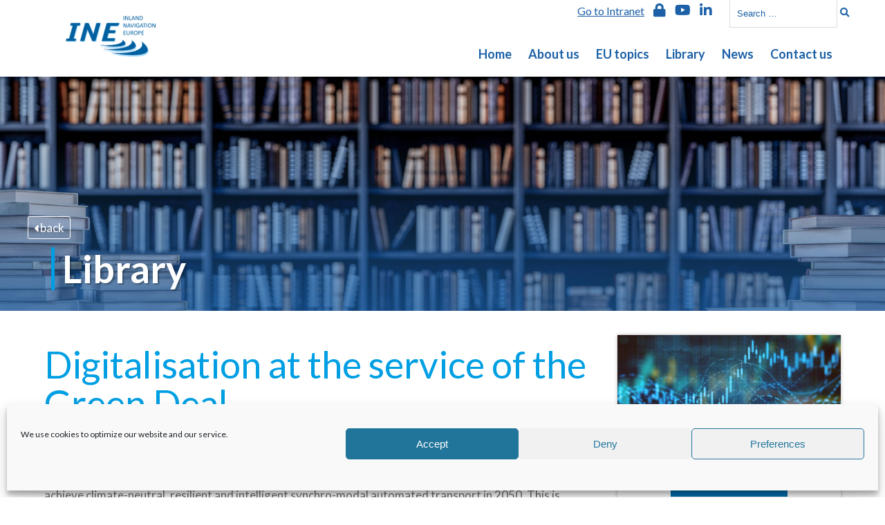

--- FILE ---
content_type: text/html; charset=UTF-8
request_url: https://www.inlandnavigation.eu/wp-content/themes/INE/js/jquery_validation.js?ver=1.15.0
body_size: 13526
content:
<!DOCTYPE html>
<html>
<head>
	
<meta charset="utf-8">
<title>
Inland Navigation Europe</title>
<meta property="og:title" content="Inland Navigation Europe" />
<meta name="viewport" content="width=device-width" />

<!--[if lt IE 9]>
	<script src="https://html5shim.googlecode.com/svn/trunk/html5.js"></script>
<![endif]-->
<!--[if lt IE 10]>
	<script src="https://html5shim.googlecode.com/svn/trunk/html5.js"></script>
<![endif]-->
<!--[if lt IE 11]>
	<script src="https://html5shim.googlecode.com/svn/trunk/html5.js"></script>
<![endif]-->
<!--[if lte IE 8]>
  <script src="https://html5shiv.googlecode.com/svn/trunk/html5.js"></script>
<![endif]-->
<script>
  document.createElement('header');
  document.createElement('nav');
  document.createElement('section');
  document.createElement('aside');
  document.createElement('footer');
</script>
<!-- ------------ OG: infos ------------------>
<meta property="og:image" content="https://www.inlandnavigation.eu/wp-content/themes/INE/images/og-img-default.jpg" />
<meta name="twitter:image" content="https://www.inlandnavigation.eu/wp-content/themes/INE/images/og-img-default.jpg" />
	  
<meta property="og:description" content="<p>We support sustainable, climate-resilient, and smart transport by water Inland Navigation Europe (INE) is the platform of national &amp; regional waterway authorities and bodies promoting multifunctional waterways for transport and resilience</p>
" />
<meta name="twitter:description" content="<p>We support sustainable, climate-resilient, and smart transport by water Inland Navigation Europe (INE) is the platform of national &amp; regional waterway authorities and bodies promoting multifunctional waterways for transport and resilience</p>
" />

<meta name="twitter:card" content="summary" />
<meta name="twitter:site" content="https://www.inlandnavigation.eu" />
<meta name="twitter:title" content="Home" />


<!-- ------------------------------------->

<link rel="preconnect" href="https://fonts.gstatic.com">
<link href="https://fonts.googleapis.com/css2?family=Lato:wght@400;700&display=swap" rel="stylesheet"> 
<script src="https://kit.fontawesome.com/edfff2a76c.js" crossorigin="anonymous"></script>
<link rel="stylesheet" href="https://www.inlandnavigation.eu/wp-content/themes/INE/style.css">
<!--<link rel="stylesheet" href="https://www.inlandnavigation.eu/wp-content/themes/INE/js/flexslider/flexslider.css"> -->
<link rel="stylesheet" href="https://cdnjs.cloudflare.com/ajax/libs/animate.css/3.5.2/animate.min.css">
<!--
<link rel="stylesheet" href="https://www.inlandnavigation.eu/wp-content/themes/INE/css/owl.carousel.min.css"> 
<link rel="stylesheet" href="https://www.inlandnavigation.eu/wp-content/themes/INE/css/owl.theme.default.min.css"> 
-->
<meta name='robots' content='max-image-preview:large' />
<script type="text/javascript">
/* <![CDATA[ */
window.koko_analytics = {"url":"https:\/\/www.inlandnavigation.eu\/koko-analytics-collect.php","site_url":"https:\/\/www.inlandnavigation.eu","post_id":8,"path":"\/","method":"cookie","use_cookie":true};
/* ]]> */
</script>
<link rel="alternate" title="oEmbed (JSON)" type="application/json+oembed" href="https://www.inlandnavigation.eu/wp-json/oembed/1.0/embed?url=https%3A%2F%2Fwww.inlandnavigation.eu%2F" />
<link rel="alternate" title="oEmbed (XML)" type="text/xml+oembed" href="https://www.inlandnavigation.eu/wp-json/oembed/1.0/embed?url=https%3A%2F%2Fwww.inlandnavigation.eu%2F&#038;format=xml" />
<style id='wp-img-auto-sizes-contain-inline-css' type='text/css'>
img:is([sizes=auto i],[sizes^="auto," i]){contain-intrinsic-size:3000px 1500px}
/*# sourceURL=wp-img-auto-sizes-contain-inline-css */
</style>
<style id='wp-block-paragraph-inline-css' type='text/css'>
.is-small-text{font-size:.875em}.is-regular-text{font-size:1em}.is-large-text{font-size:2.25em}.is-larger-text{font-size:3em}.has-drop-cap:not(:focus):first-letter{float:left;font-size:8.4em;font-style:normal;font-weight:100;line-height:.68;margin:.05em .1em 0 0;text-transform:uppercase}body.rtl .has-drop-cap:not(:focus):first-letter{float:none;margin-left:.1em}p.has-drop-cap.has-background{overflow:hidden}:root :where(p.has-background){padding:1.25em 2.375em}:where(p.has-text-color:not(.has-link-color)) a{color:inherit}p.has-text-align-left[style*="writing-mode:vertical-lr"],p.has-text-align-right[style*="writing-mode:vertical-rl"]{rotate:180deg}
/*# sourceURL=https://www.inlandnavigation.eu/wp-includes/blocks/paragraph/style.min.css */
</style>
<style id='wp-emoji-styles-inline-css' type='text/css'>

	img.wp-smiley, img.emoji {
		display: inline !important;
		border: none !important;
		box-shadow: none !important;
		height: 1em !important;
		width: 1em !important;
		margin: 0 0.07em !important;
		vertical-align: -0.1em !important;
		background: none !important;
		padding: 0 !important;
	}
/*# sourceURL=wp-emoji-styles-inline-css */
</style>
<link rel='stylesheet' id='wp-block-library-css' href='https://www.inlandnavigation.eu/wp-includes/css/dist/block-library/style.min.css?ver=6.9' type='text/css' media='all' />
<style id='wp-block-spacer-inline-css' type='text/css'>
.wp-block-spacer{clear:both}
/*# sourceURL=https://www.inlandnavigation.eu/wp-includes/blocks/spacer/style.min.css */
</style>
<style id='global-styles-inline-css' type='text/css'>
:root{--wp--preset--aspect-ratio--square: 1;--wp--preset--aspect-ratio--4-3: 4/3;--wp--preset--aspect-ratio--3-4: 3/4;--wp--preset--aspect-ratio--3-2: 3/2;--wp--preset--aspect-ratio--2-3: 2/3;--wp--preset--aspect-ratio--16-9: 16/9;--wp--preset--aspect-ratio--9-16: 9/16;--wp--preset--color--black: #000000;--wp--preset--color--cyan-bluish-gray: #abb8c3;--wp--preset--color--white: #ffffff;--wp--preset--color--pale-pink: #f78da7;--wp--preset--color--vivid-red: #cf2e2e;--wp--preset--color--luminous-vivid-orange: #ff6900;--wp--preset--color--luminous-vivid-amber: #fcb900;--wp--preset--color--light-green-cyan: #7bdcb5;--wp--preset--color--vivid-green-cyan: #00d084;--wp--preset--color--pale-cyan-blue: #8ed1fc;--wp--preset--color--vivid-cyan-blue: #0693e3;--wp--preset--color--vivid-purple: #9b51e0;--wp--preset--gradient--vivid-cyan-blue-to-vivid-purple: linear-gradient(135deg,rgb(6,147,227) 0%,rgb(155,81,224) 100%);--wp--preset--gradient--light-green-cyan-to-vivid-green-cyan: linear-gradient(135deg,rgb(122,220,180) 0%,rgb(0,208,130) 100%);--wp--preset--gradient--luminous-vivid-amber-to-luminous-vivid-orange: linear-gradient(135deg,rgb(252,185,0) 0%,rgb(255,105,0) 100%);--wp--preset--gradient--luminous-vivid-orange-to-vivid-red: linear-gradient(135deg,rgb(255,105,0) 0%,rgb(207,46,46) 100%);--wp--preset--gradient--very-light-gray-to-cyan-bluish-gray: linear-gradient(135deg,rgb(238,238,238) 0%,rgb(169,184,195) 100%);--wp--preset--gradient--cool-to-warm-spectrum: linear-gradient(135deg,rgb(74,234,220) 0%,rgb(151,120,209) 20%,rgb(207,42,186) 40%,rgb(238,44,130) 60%,rgb(251,105,98) 80%,rgb(254,248,76) 100%);--wp--preset--gradient--blush-light-purple: linear-gradient(135deg,rgb(255,206,236) 0%,rgb(152,150,240) 100%);--wp--preset--gradient--blush-bordeaux: linear-gradient(135deg,rgb(254,205,165) 0%,rgb(254,45,45) 50%,rgb(107,0,62) 100%);--wp--preset--gradient--luminous-dusk: linear-gradient(135deg,rgb(255,203,112) 0%,rgb(199,81,192) 50%,rgb(65,88,208) 100%);--wp--preset--gradient--pale-ocean: linear-gradient(135deg,rgb(255,245,203) 0%,rgb(182,227,212) 50%,rgb(51,167,181) 100%);--wp--preset--gradient--electric-grass: linear-gradient(135deg,rgb(202,248,128) 0%,rgb(113,206,126) 100%);--wp--preset--gradient--midnight: linear-gradient(135deg,rgb(2,3,129) 0%,rgb(40,116,252) 100%);--wp--preset--font-size--small: 13px;--wp--preset--font-size--medium: 20px;--wp--preset--font-size--large: 36px;--wp--preset--font-size--x-large: 42px;--wp--preset--spacing--20: 0.44rem;--wp--preset--spacing--30: 0.67rem;--wp--preset--spacing--40: 1rem;--wp--preset--spacing--50: 1.5rem;--wp--preset--spacing--60: 2.25rem;--wp--preset--spacing--70: 3.38rem;--wp--preset--spacing--80: 5.06rem;--wp--preset--shadow--natural: 6px 6px 9px rgba(0, 0, 0, 0.2);--wp--preset--shadow--deep: 12px 12px 50px rgba(0, 0, 0, 0.4);--wp--preset--shadow--sharp: 6px 6px 0px rgba(0, 0, 0, 0.2);--wp--preset--shadow--outlined: 6px 6px 0px -3px rgb(255, 255, 255), 6px 6px rgb(0, 0, 0);--wp--preset--shadow--crisp: 6px 6px 0px rgb(0, 0, 0);}:where(.is-layout-flex){gap: 0.5em;}:where(.is-layout-grid){gap: 0.5em;}body .is-layout-flex{display: flex;}.is-layout-flex{flex-wrap: wrap;align-items: center;}.is-layout-flex > :is(*, div){margin: 0;}body .is-layout-grid{display: grid;}.is-layout-grid > :is(*, div){margin: 0;}:where(.wp-block-columns.is-layout-flex){gap: 2em;}:where(.wp-block-columns.is-layout-grid){gap: 2em;}:where(.wp-block-post-template.is-layout-flex){gap: 1.25em;}:where(.wp-block-post-template.is-layout-grid){gap: 1.25em;}.has-black-color{color: var(--wp--preset--color--black) !important;}.has-cyan-bluish-gray-color{color: var(--wp--preset--color--cyan-bluish-gray) !important;}.has-white-color{color: var(--wp--preset--color--white) !important;}.has-pale-pink-color{color: var(--wp--preset--color--pale-pink) !important;}.has-vivid-red-color{color: var(--wp--preset--color--vivid-red) !important;}.has-luminous-vivid-orange-color{color: var(--wp--preset--color--luminous-vivid-orange) !important;}.has-luminous-vivid-amber-color{color: var(--wp--preset--color--luminous-vivid-amber) !important;}.has-light-green-cyan-color{color: var(--wp--preset--color--light-green-cyan) !important;}.has-vivid-green-cyan-color{color: var(--wp--preset--color--vivid-green-cyan) !important;}.has-pale-cyan-blue-color{color: var(--wp--preset--color--pale-cyan-blue) !important;}.has-vivid-cyan-blue-color{color: var(--wp--preset--color--vivid-cyan-blue) !important;}.has-vivid-purple-color{color: var(--wp--preset--color--vivid-purple) !important;}.has-black-background-color{background-color: var(--wp--preset--color--black) !important;}.has-cyan-bluish-gray-background-color{background-color: var(--wp--preset--color--cyan-bluish-gray) !important;}.has-white-background-color{background-color: var(--wp--preset--color--white) !important;}.has-pale-pink-background-color{background-color: var(--wp--preset--color--pale-pink) !important;}.has-vivid-red-background-color{background-color: var(--wp--preset--color--vivid-red) !important;}.has-luminous-vivid-orange-background-color{background-color: var(--wp--preset--color--luminous-vivid-orange) !important;}.has-luminous-vivid-amber-background-color{background-color: var(--wp--preset--color--luminous-vivid-amber) !important;}.has-light-green-cyan-background-color{background-color: var(--wp--preset--color--light-green-cyan) !important;}.has-vivid-green-cyan-background-color{background-color: var(--wp--preset--color--vivid-green-cyan) !important;}.has-pale-cyan-blue-background-color{background-color: var(--wp--preset--color--pale-cyan-blue) !important;}.has-vivid-cyan-blue-background-color{background-color: var(--wp--preset--color--vivid-cyan-blue) !important;}.has-vivid-purple-background-color{background-color: var(--wp--preset--color--vivid-purple) !important;}.has-black-border-color{border-color: var(--wp--preset--color--black) !important;}.has-cyan-bluish-gray-border-color{border-color: var(--wp--preset--color--cyan-bluish-gray) !important;}.has-white-border-color{border-color: var(--wp--preset--color--white) !important;}.has-pale-pink-border-color{border-color: var(--wp--preset--color--pale-pink) !important;}.has-vivid-red-border-color{border-color: var(--wp--preset--color--vivid-red) !important;}.has-luminous-vivid-orange-border-color{border-color: var(--wp--preset--color--luminous-vivid-orange) !important;}.has-luminous-vivid-amber-border-color{border-color: var(--wp--preset--color--luminous-vivid-amber) !important;}.has-light-green-cyan-border-color{border-color: var(--wp--preset--color--light-green-cyan) !important;}.has-vivid-green-cyan-border-color{border-color: var(--wp--preset--color--vivid-green-cyan) !important;}.has-pale-cyan-blue-border-color{border-color: var(--wp--preset--color--pale-cyan-blue) !important;}.has-vivid-cyan-blue-border-color{border-color: var(--wp--preset--color--vivid-cyan-blue) !important;}.has-vivid-purple-border-color{border-color: var(--wp--preset--color--vivid-purple) !important;}.has-vivid-cyan-blue-to-vivid-purple-gradient-background{background: var(--wp--preset--gradient--vivid-cyan-blue-to-vivid-purple) !important;}.has-light-green-cyan-to-vivid-green-cyan-gradient-background{background: var(--wp--preset--gradient--light-green-cyan-to-vivid-green-cyan) !important;}.has-luminous-vivid-amber-to-luminous-vivid-orange-gradient-background{background: var(--wp--preset--gradient--luminous-vivid-amber-to-luminous-vivid-orange) !important;}.has-luminous-vivid-orange-to-vivid-red-gradient-background{background: var(--wp--preset--gradient--luminous-vivid-orange-to-vivid-red) !important;}.has-very-light-gray-to-cyan-bluish-gray-gradient-background{background: var(--wp--preset--gradient--very-light-gray-to-cyan-bluish-gray) !important;}.has-cool-to-warm-spectrum-gradient-background{background: var(--wp--preset--gradient--cool-to-warm-spectrum) !important;}.has-blush-light-purple-gradient-background{background: var(--wp--preset--gradient--blush-light-purple) !important;}.has-blush-bordeaux-gradient-background{background: var(--wp--preset--gradient--blush-bordeaux) !important;}.has-luminous-dusk-gradient-background{background: var(--wp--preset--gradient--luminous-dusk) !important;}.has-pale-ocean-gradient-background{background: var(--wp--preset--gradient--pale-ocean) !important;}.has-electric-grass-gradient-background{background: var(--wp--preset--gradient--electric-grass) !important;}.has-midnight-gradient-background{background: var(--wp--preset--gradient--midnight) !important;}.has-small-font-size{font-size: var(--wp--preset--font-size--small) !important;}.has-medium-font-size{font-size: var(--wp--preset--font-size--medium) !important;}.has-large-font-size{font-size: var(--wp--preset--font-size--large) !important;}.has-x-large-font-size{font-size: var(--wp--preset--font-size--x-large) !important;}
/*# sourceURL=global-styles-inline-css */
</style>

<style id='classic-theme-styles-inline-css' type='text/css'>
/*! This file is auto-generated */
.wp-block-button__link{color:#fff;background-color:#32373c;border-radius:9999px;box-shadow:none;text-decoration:none;padding:calc(.667em + 2px) calc(1.333em + 2px);font-size:1.125em}.wp-block-file__button{background:#32373c;color:#fff;text-decoration:none}
/*# sourceURL=/wp-includes/css/classic-themes.min.css */
</style>
<link rel='stylesheet' id='cmplz-general-css' href='https://www.inlandnavigation.eu/wp-content/plugins/complianz-gdpr/assets/css/cookieblocker.min.css?ver=1765960842' type='text/css' media='all' />
<link rel='stylesheet' id='fancybox-style-css' href='https://www.inlandnavigation.eu/wp-content/themes/INE/js/fancybox/jquery.fancybox.css?ver=6.9' type='text/css' media='all' />
<link rel='stylesheet' id='wp-pagenavi-css' href='https://www.inlandnavigation.eu/wp-content/plugins/wp-pagenavi/pagenavi-css.css?ver=2.70' type='text/css' media='all' />
<link rel='stylesheet' id='ssba-style-fix-css' href='https://www.inlandnavigation.eu/wp-content/plugins/simple-share-buttons-adder/css/ssba.css' type='text/css' media='all' />
<script type="text/javascript" src="https://www.inlandnavigation.eu/wp-includes/js/jquery/jquery.min.js?ver=3.7.1" id="jquery-core-js"></script>
<script type="text/javascript" src="https://www.inlandnavigation.eu/wp-includes/js/jquery/jquery-migrate.min.js?ver=3.4.1" id="jquery-migrate-js"></script>
<link rel="https://api.w.org/" href="https://www.inlandnavigation.eu/wp-json/" /><link rel="alternate" title="JSON" type="application/json" href="https://www.inlandnavigation.eu/wp-json/wp/v2/pages/8" /><link rel="EditURI" type="application/rsd+xml" title="RSD" href="https://www.inlandnavigation.eu/xmlrpc.php?rsd" />
<link rel="canonical" href="https://www.inlandnavigation.eu/" />
<link rel='shortlink' href='https://www.inlandnavigation.eu/' />
<script type="text/javascript">
(function(url){
	if(/(?:Chrome\/26\.0\.1410\.63 Safari\/537\.31|WordfenceTestMonBot)/.test(navigator.userAgent)){ return; }
	var addEvent = function(evt, handler) {
		if (window.addEventListener) {
			document.addEventListener(evt, handler, false);
		} else if (window.attachEvent) {
			document.attachEvent('on' + evt, handler);
		}
	};
	var removeEvent = function(evt, handler) {
		if (window.removeEventListener) {
			document.removeEventListener(evt, handler, false);
		} else if (window.detachEvent) {
			document.detachEvent('on' + evt, handler);
		}
	};
	var evts = 'contextmenu dblclick drag dragend dragenter dragleave dragover dragstart drop keydown keypress keyup mousedown mousemove mouseout mouseover mouseup mousewheel scroll'.split(' ');
	var logHuman = function() {
		if (window.wfLogHumanRan) { return; }
		window.wfLogHumanRan = true;
		var wfscr = document.createElement('script');
		wfscr.type = 'text/javascript';
		wfscr.async = true;
		wfscr.src = url + '&r=' + Math.random();
		(document.getElementsByTagName('head')[0]||document.getElementsByTagName('body')[0]).appendChild(wfscr);
		for (var i = 0; i < evts.length; i++) {
			removeEvent(evts[i], logHuman);
		}
	};
	for (var i = 0; i < evts.length; i++) {
		addEvent(evts[i], logHuman);
	}
})('//www.inlandnavigation.eu/?wordfence_lh=1&hid=EE7FFFDE19AFF0B0AD1ACB6685B38410');
</script>			<style>.cmplz-hidden {
					display: none !important;
				}</style><link rel="icon" href="https://www.inlandnavigation.eu/wp-content/uploads/2021/01/cropped-favicon-INE-1-32x32.png" sizes="32x32" />
<link rel="icon" href="https://www.inlandnavigation.eu/wp-content/uploads/2021/01/cropped-favicon-INE-1-192x192.png" sizes="192x192" />
<link rel="apple-touch-icon" href="https://www.inlandnavigation.eu/wp-content/uploads/2021/01/cropped-favicon-INE-1-180x180.png" />
<meta name="msapplication-TileImage" content="https://www.inlandnavigation.eu/wp-content/uploads/2021/01/cropped-favicon-INE-1-270x270.png" />
  
<body data-cmplz=1 class="home wp-singular page-template-default page page-id-8 wp-embed-responsive wp-theme-INE locale-en-gb">
  
<div class="bcontent">
<header>	
<div id="header"> 
	<div id="top-menu">
        
           <div class="right">
		   
		  
			   
			   <ul id="social">
			   			        <li class="eu-intranet-link"><a href="https://www.inlandnavigation.eu/welcome/">Go to Intranet</a></li>
					<li><a href="https://www.inlandnavigation.eu/welcome/"><span class="fa fa-lock"></span></a></li>
					
        		
			
		<!--	<li><a href="https://twitter.com/ine_navigation" target="_blank"><span class="fa fa-twitter"></span></a></li>	-->
			<li><a href="https://www.youtube.com/channel/UCP-4AV9PRE5kn1p-ebEj43g/videos?reload=9" target="_blank"><span class="fa fa-youtube"></span></a></li>
				   
				   <li><a href="https://www.linkedin.com/company/inl-navigation-europe" target="_blank"><span class="fa fa-linkedin"></span></a></li>
			
	</ul>
                    
                  <div class="search-form-top desktop-only">
                    	<form  id="search" role="searchform" method="get" action="https://www.inlandnavigation.eu/"> 
                <input type="search" class="search-field" placeholder="Search …" value="" name="s" />
            	<button type="submit" class="searchsubmit" value="" /><span class="fas fa-search"></span></button>
        		</form>
                    </div>
					
					<div class="search-bloc mobile-only">
                	<a  title="search" class="open-search"><span class="fas fa-search"></span></a>
                    <div class="search-form">
                    	<form  id="search" role="searchform" method="get" action="https://www.inlandnavigation.eu/"> 
                <input type="search" class="search-field" placeholder="Search…" value="" name="s" />
            	<button type="submit" class="searchsubmit" value="" ><span class="fas fa-search"></span></button>
        		</form>
                    </div>
                </div>
					
					
					
           </div>
 
    </div>
	
    <div class="wrap">

        	 <div class="logo"><a href="https://www.inlandnavigation.eu" ><img id="logo_img" src="https://www.inlandnavigation.eu/wp-content/themes/INE/images/INE-logo.png" alt="Inland Navigation Europe" /></a></div>

        
        <a href="#" id="pull"></a>
                  <nav>  
						<ul id="main-menu" class="nav-list"><li id="menu-item-17" class="menu-item menu-item-type-post_type menu-item-object-page menu-item-home current-menu-item page_item page-item-8 current_page_item menu-item-17"><a href="https://www.inlandnavigation.eu/" aria-current="page">Home</a></li>
<li id="menu-item-44" class="menu-item menu-item-type-post_type menu-item-object-page menu-item-has-children menu-item-44"><a href="https://www.inlandnavigation.eu/about-ine/">About us</a>
<ul class="sub-menu">
	<li id="menu-item-904" class="menu-item menu-item-type-post_type menu-item-object-page menu-item-904"><a href="https://www.inlandnavigation.eu/about-ine/our-mission/">Our mission</a></li>
	<li id="menu-item-635" class="menu-item menu-item-type-post_type menu-item-object-page menu-item-635"><a href="https://www.inlandnavigation.eu/about-ine/board/">Board</a></li>
	<li id="menu-item-150" class="menu-item menu-item-type-post_type menu-item-object-page menu-item-150"><a href="https://www.inlandnavigation.eu/about-ine/team/">Team</a></li>
	<li id="menu-item-637" class="menu-item menu-item-type-post_type menu-item-object-page menu-item-637"><a href="https://www.inlandnavigation.eu/about-ine/membership/">Membership</a></li>
</ul>
</li>
<li id="menu-item-299" class="menu-item menu-item-type-post_type menu-item-object-page menu-item-has-children menu-item-299"><a href="https://www.inlandnavigation.eu/eu-topics/">EU topics</a>
<ul class="sub-menu">
	<li id="menu-item-311" class="menu-item menu-item-type-post_type menu-item-object-eu-topic menu-item-311"><a href="https://www.inlandnavigation.eu/eu-topic/transport-by-water/">Transport by water</a></li>
	<li id="menu-item-3906" class="menu-item menu-item-type-post_type menu-item-object-eu-topic menu-item-3906"><a href="https://www.inlandnavigation.eu/eu-topic/waterway-infrastructure/">Waterway infrastructure</a></li>
	<li id="menu-item-3593" class="menu-item menu-item-type-post_type menu-item-object-page menu-item-3593"><a href="https://www.inlandnavigation.eu/waterway-campaign/">Waterway campaign</a></li>
	<li id="menu-item-2107" class="menu-item menu-item-type-post_type menu-item-object-eu-topic menu-item-2107"><a href="https://www.inlandnavigation.eu/eu-topic/combined-transport/">Multimodal Transport</a></li>
	<li id="menu-item-308" class="menu-item menu-item-type-post_type menu-item-object-eu-topic menu-item-308"><a href="https://www.inlandnavigation.eu/eu-topic/climate-change/">Climate change &amp; resilience</a></li>
	<li id="menu-item-307" class="menu-item menu-item-type-post_type menu-item-object-eu-topic menu-item-307"><a href="https://www.inlandnavigation.eu/eu-topic/green-energy/">Green energy</a></li>
	<li id="menu-item-306" class="menu-item menu-item-type-post_type menu-item-object-eu-topic menu-item-306"><a href="https://www.inlandnavigation.eu/eu-topic/digitalisation/">Digitalisation</a></li>
	<li id="menu-item-599" class="menu-item menu-item-type-post_type menu-item-object-eu-topic menu-item-599"><a href="https://www.inlandnavigation.eu/eu-topic/financing/">Financing</a></li>
	<li id="menu-item-640" class="menu-item menu-item-type-post_type menu-item-object-page menu-item-640"><a href="https://www.inlandnavigation.eu/eu-topics/all-projects/">Projects</a></li>
</ul>
</li>
<li id="menu-item-53" class="menu-item menu-item-type-post_type menu-item-object-page menu-item-53"><a href="https://www.inlandnavigation.eu/library/">Library</a></li>
<li id="menu-item-377" class="menu-item menu-item-type-post_type menu-item-object-page menu-item-377"><a href="https://www.inlandnavigation.eu/news/">News</a></li>
<li id="menu-item-57" class="menu-item menu-item-type-post_type menu-item-object-page menu-item-57"><a href="https://www.inlandnavigation.eu/contact-us/">Contact us</a></li>
</ul>               
                  </nav>
		<div class="clear"></div>
	</div>
</div>
</header>


 
   
<div id="banner" class="home-banner">
<div class="flexslider" id="slider">
 			<ul class="slides" >
  <li>
  
 <img src="https://www.inlandnavigation.eu/wp-content/uploads/2021/04/Homepage-c-VNF-Francis-Cormon-e1619432560321-1600x903.jpg" />
        <div class="flex-caption">
        
                    <div class="slide-title">
                  
                                         
				   					
												<div class="bg-slide-content">
							
<p class="has-medium-font-size">We support sustainable, climate-resilient, and smart transport by water</p>



<p class="has-medium-font-size"><br>Inland Navigation Europe (INE) is the platform of national &amp; regional waterway authorities and bodies promoting multifunctional waterways for transport and resilience</p>



<div style="height:21px" aria-hidden="true" class="wp-block-spacer"></div>



<p></p>
							<a href="https://www.inlandnavigation.eu/about-ine" class="more-button"><span class="fas fa-arrow-right"></span></a>
							</div>
					
					
					</div>
         
                
        </div>
 </li>
      <li>
  
 <img src="https://www.inlandnavigation.eu/wp-content/uploads/2021/01/shutterstock_1795603618-2-1600x1066.jpg" />
        <div class="flex-caption">
        
                    <div class="slide-title">
                  
                                         
				   					
												<div class="bg-slide-content">
							
<p class="has-medium-font-size">We support sustainable, climate-resilient, and smart transport by water</p>



<p class="has-medium-font-size"><br>Inland Navigation Europe (INE) is the platform of national &amp; regional waterway authorities and bodies promoting multifunctional waterways for transport and resilience</p>



<div style="height:21px" aria-hidden="true" class="wp-block-spacer"></div>



<p></p>
							<a href="https://www.inlandnavigation.eu/about-ine" class="more-button"><span class="fas fa-arrow-right"></span></a>
							</div>
					
					
					</div>
         
                
        </div>
 </li>
       
</ul>
</div>

	
</div><!-- / home-banner -->   
       
        
     	  
	
<!-- GA4 Google tag (gtag.js) -->
<script type="text/plain" data-service="google-analytics" data-category="statistics" async data-cmplz-src="https://www.googletagmanager.com/gtag/js?id=G-QJW01DJ3EV"></script>
<script>
  window.dataLayer = window.dataLayer || [];
  function gtag(){dataLayer.push(arguments);}
  gtag('js', new Date());

  gtag('config', 'G-QJW01DJ3EV');
</script>
 
<!--
<div class="home-intro">
	<div class="wrap">
	<div class="white-bloc">
		
<p class="has-medium-font-size">We support sustainable, climate-resilient, and smart transport by water</p>



<p class="has-medium-font-size"><br>Inland Navigation Europe (INE) is the platform of national &amp; regional waterway authorities and bodies promoting multifunctional waterways for transport and resilience</p>



<div style="height:21px" aria-hidden="true" class="wp-block-spacer"></div>



<p></p>
	</div>
		</div>
	</div>
-->	
<!-- ---------------------------------- -->
    <div class="bg-gris"><div class="wrap home-content">

  	<h2 class="home-title">NEWS BULLETIN</h2>  

    <ul class="list-news-2 ">   
		         <li class="category-transport-by-water" ><a href="https://www.inlandnavigation.eu/ine-contribution-to-upcoming-eu-sustainable-tourism-strategy/" alt="INE contribution to upcoming EU Sustainable Tourism Strategy">
		
		<div class="thumb">
        	
        	                    <img width="400" height="300" src="https://www.inlandnavigation.eu/wp-content/uploads/2025/09/to-use_Seine-Eiffel_iStock-c-Hani-Santosa-400x300.png" class="attachment-news size-news wp-post-image" alt="INE contribution to upcoming EU Sustainable Tourism Strategy" decoding="async" loading="lazy" />                        </div>
        <div class="news-detail">
			<h3>INE contribution to upcoming EU Sustainable Tourism Strategy</h3>
			<p class="date">29 Sep 2025</p>
           <p>Europe’s inland waterways are a strategic asset in the tourism sector. Rivers and canals link cities,towns, and natural landscapes, providing opportunities for sustainable travel and regionaldevelopment. Incorporating waterways into the&hellip;</p>			   		   
			<p class="category">Climate change - News - Transport by water  </p>
		
        </div>
        <div class="clear"></div>
       </a>
		</li>
       	         <li class="category-news" ><a href="https://www.inlandnavigation.eu/ine-contribution-to-the-european-climate-resilience-and-risk-management-initiative/" alt="INE contribution to the European climate resilience and risk management initiative">
		
		<div class="thumb">
        	
        	                    <img width="400" height="300" src="https://www.inlandnavigation.eu/wp-content/uploads/2025/09/Sigmaplan-c-Yves-Adams-400x300.png" class="attachment-news size-news wp-post-image" alt="INE contribution to the European climate resilience and risk management initiative" decoding="async" loading="lazy" />                        </div>
        <div class="news-detail">
			<h3>INE contribution to the European climate resilience and risk management initiative</h3>
			<p class="date">08 Sep 2025</p>
           <p>Inland waterways are essential to Europe’s economy, society and environment. They provide transport and logistics for industry, safeguard drinking water, supply water to industry and agriculture, support energy generation, protect&hellip;</p>			   		   
			<p class="category">Climate change - News  </p>
		
        </div>
        <div class="clear"></div>
       </a>
		</li>
       	         <li class="category-transport-by-water" ><a href="https://www.inlandnavigation.eu/inland-shipping-and-ports-call-for-ambitious-course-for-a-sustainable-resilient-and-competitive-waterborne-future/" alt="Inland Shipping and Ports Call for Ambitious Course for a Sustainable, Resilient, and Competitive Waterborne Future">
		
		<div class="thumb">
        	
        	                    <img width="400" height="300" src="https://www.inlandnavigation.eu/wp-content/uploads/2025/05/POAB-2-website-news-400x300.jpg" class="attachment-news size-news wp-post-image" alt="Inland Shipping and Ports Call for Ambitious Course for a Sustainable, Resilient, and Competitive Waterborne Future" decoding="async" loading="lazy" />                        </div>
        <div class="news-detail">
			<h3>Inland Shipping and Ports Call for Ambitious Course for a Sustainable, Resilient, and Competitive Waterborne Future</h3>
			<p class="date">21 May 2025</p>
           <p>Sector contribution to EU Industrial Maritime and Port Strategies</p>			   		   
			<p class="category">Climate change - Digitalisation - Green energy - News - Transport by water  </p>
		
        </div>
        <div class="clear"></div>
       </a>
		</li>
              
       <div class="clear"></div>
    </ul>  
	<br /><br />
       <p style="text-align:center;"><a class="button" href="https://www.inlandnavigation.eu/news/" >Show more</a></p>	
	    <div class="owl-theme">
        <div class="owl-controls">
            <div class="pub-custom-nav owl-nav"></div>
        </div>
    </div>
</div></div><!-- / wrap + gris -->

<!-- ---------------------------------- -->
<!-- ---------------------------------- -->


<div class="wrap home-content teaser-content">	
<!--<h2 class="home-title">EU Topics</h2> -->
    
  

        <ul id="teasers" class="column-4"> 
        				
    	<li >
							<a href="https://www.inlandnavigation.eu/waterway-campaign/" >
				
            <div class="thumb"><img width="250" height="306" src="https://www.inlandnavigation.eu/wp-content/uploads/2021/01/Flag-icon.png" class="attachment-medium size-medium wp-post-image" alt="Waterway campaign" decoding="async" loading="lazy" srcset="https://www.inlandnavigation.eu/wp-content/uploads/2021/01/Flag-icon.png 250w, https://www.inlandnavigation.eu/wp-content/uploads/2021/01/Flag-icon-123x150.png 123w" sizes="auto, (max-width: 250px) 100vw, 250px" /></div>
        	<p>Waterway campaign</p>            
         			</a>
		        </li>
       				
    	<li style="background:#95c11f;">
							<a href="https://www.inlandnavigation.eu/eu-topic/transport-by-water/" >
				
            <div class="thumb"><img width="400" height="400" src="https://www.inlandnavigation.eu/wp-content/uploads/2021/02/icon-transport-400x400.png" class="attachment-medium size-medium wp-post-image" alt="Transport by water" decoding="async" loading="lazy" srcset="https://www.inlandnavigation.eu/wp-content/uploads/2021/02/icon-transport-400x400.png 400w, https://www.inlandnavigation.eu/wp-content/uploads/2021/02/icon-transport-150x150.png 150w, https://www.inlandnavigation.eu/wp-content/uploads/2021/02/icon-transport-60x60.png 60w, https://www.inlandnavigation.eu/wp-content/uploads/2021/02/icon-transport.png 512w" sizes="auto, (max-width: 400px) 100vw, 400px" /></div>
        	<p>Transport by water</p>            
         			</a>
		        </li>
       				
    	<li style="background:#009Fe3;">
							<a href="https://www.inlandnavigation.eu/eu-topic/waterway-infrastructure/" >
				
            <div class="thumb"><img width="400" height="400" src="https://www.inlandnavigation.eu/wp-content/uploads/2021/02/icon-ponti-400x400.png" class="attachment-medium size-medium wp-post-image" alt="Waterway infrastructure" decoding="async" loading="lazy" srcset="https://www.inlandnavigation.eu/wp-content/uploads/2021/02/icon-ponti-400x400.png 400w, https://www.inlandnavigation.eu/wp-content/uploads/2021/02/icon-ponti-150x150.png 150w, https://www.inlandnavigation.eu/wp-content/uploads/2021/02/icon-ponti-60x60.png 60w, https://www.inlandnavigation.eu/wp-content/uploads/2021/02/icon-ponti.png 512w" sizes="auto, (max-width: 400px) 100vw, 400px" /></div>
        	<p>Waterway infrastructure</p>            
         			</a>
		        </li>
       				
    	<li style="background:#F8AC00;">
							<a href="https://www.inlandnavigation.eu/eu-topic/financing/" >
				
            <div class="thumb"><img width="400" height="400" src="https://www.inlandnavigation.eu/wp-content/uploads/2021/03/icon-financing-400x400.png" class="attachment-medium size-medium wp-post-image" alt="Financing" decoding="async" loading="lazy" srcset="https://www.inlandnavigation.eu/wp-content/uploads/2021/03/icon-financing-400x400.png 400w, https://www.inlandnavigation.eu/wp-content/uploads/2021/03/icon-financing-150x150.png 150w, https://www.inlandnavigation.eu/wp-content/uploads/2021/03/icon-financing-60x60.png 60w, https://www.inlandnavigation.eu/wp-content/uploads/2021/03/icon-financing.png 512w" sizes="auto, (max-width: 400px) 100vw, 400px" /></div>
        	<p>Financing</p>            
         			</a>
		        </li>
       				
    	<li style="background:#95c11f;">
							<a href="https://www.inlandnavigation.eu/eu-topic/climate-change/" >
				
            <div class="thumb"><img width="400" height="400" src="https://www.inlandnavigation.eu/wp-content/uploads/2021/01/icones.fw_-400x400.png" class="attachment-medium size-medium wp-post-image" alt="Climate change" decoding="async" loading="lazy" srcset="https://www.inlandnavigation.eu/wp-content/uploads/2021/01/icones.fw_-400x400.png 400w, https://www.inlandnavigation.eu/wp-content/uploads/2021/01/icones.fw_-150x150.png 150w, https://www.inlandnavigation.eu/wp-content/uploads/2021/01/icones.fw_-60x60.png 60w, https://www.inlandnavigation.eu/wp-content/uploads/2021/01/icones.fw_.png 512w" sizes="auto, (max-width: 400px) 100vw, 400px" /></div>
        	<p>Climate change</p>            
         			</a>
		        </li>
       				
    	<li style="background:#F8AC00;">
							<a href="https://www.inlandnavigation.eu/eu-topic/digitalisation/" >
				
            <div class="thumb"><img width="400" height="400" src="https://www.inlandnavigation.eu/wp-content/uploads/2021/01/icon-digi-400x400.png" class="attachment-medium size-medium wp-post-image" alt="Digitalisation" decoding="async" loading="lazy" srcset="https://www.inlandnavigation.eu/wp-content/uploads/2021/01/icon-digi-400x400.png 400w, https://www.inlandnavigation.eu/wp-content/uploads/2021/01/icon-digi-150x150.png 150w, https://www.inlandnavigation.eu/wp-content/uploads/2021/01/icon-digi-60x60.png 60w, https://www.inlandnavigation.eu/wp-content/uploads/2021/01/icon-digi.png 512w" sizes="auto, (max-width: 400px) 100vw, 400px" /></div>
        	<p>Digitalisation</p>            
         			</a>
		        </li>
       				
    	<li >
							<a href="https://www.inlandnavigation.eu/eu-topic/combined-transport/" >
				
            <div class="thumb"><img width="388" height="400" src="https://www.inlandnavigation.eu/wp-content/uploads/2021/02/Container-white-388x400.png" class="attachment-medium size-medium wp-post-image" alt="Multimodal transport" decoding="async" loading="lazy" srcset="https://www.inlandnavigation.eu/wp-content/uploads/2021/02/Container-white-388x400.png 388w, https://www.inlandnavigation.eu/wp-content/uploads/2021/02/Container-white-145x150.png 145w, https://www.inlandnavigation.eu/wp-content/uploads/2021/02/Container-white.png 512w" sizes="auto, (max-width: 388px) 100vw, 388px" /></div>
        	<p>Multimodal transport</p>            
         			</a>
		        </li>
       				
    	<li style="background:#009Fe3;">
							<a href="https://www.inlandnavigation.eu/eu-topics/all-projects/" >
				
            <div class="thumb"><img width="400" height="400" src="https://www.inlandnavigation.eu/wp-content/uploads/2021/01/icon-project-1-400x400.png" class="attachment-medium size-medium wp-post-image" alt="Projects" decoding="async" loading="lazy" srcset="https://www.inlandnavigation.eu/wp-content/uploads/2021/01/icon-project-1-400x400.png 400w, https://www.inlandnavigation.eu/wp-content/uploads/2021/01/icon-project-1-150x150.png 150w, https://www.inlandnavigation.eu/wp-content/uploads/2021/01/icon-project-1-60x60.png 60w, https://www.inlandnavigation.eu/wp-content/uploads/2021/01/icon-project-1.png 512w" sizes="auto, (max-width: 400px) 100vw, 400px" /></div>
        	<p>Projects</p>            
         			</a>
		        </li>
        	
   
    </ul>
    		
</div><!-- / wrap -->



<!-- ---------------------------------- -->
    

<!-- ---------------------------------- -->
<!-- ---------------------------------- -->

<div class="post-inner">
		<div class="entry-content highlight">
<h2 style="text-align: center;">Looking back at INE&#8217;s accomplishments</h2>
<p><a href="https://www.inlandnavigation.eu/wp-content/uploads/2024/12/INE-accomplishments-20241227-scaled.jpg"><img loading="lazy" decoding="async" class="aligncenter wp-image-3626 size-large" src="https://www.inlandnavigation.eu/wp-content/uploads/2024/12/INE-accomplishments-20241227-1600x1131.jpg" alt="" width="1600" height="1131" srcset="https://www.inlandnavigation.eu/wp-content/uploads/2024/12/INE-accomplishments-20241227-1600x1131.jpg 1600w, https://www.inlandnavigation.eu/wp-content/uploads/2024/12/INE-accomplishments-20241227-400x283.jpg 400w, https://www.inlandnavigation.eu/wp-content/uploads/2024/12/INE-accomplishments-20241227-150x106.jpg 150w, https://www.inlandnavigation.eu/wp-content/uploads/2024/12/INE-accomplishments-20241227-768x543.jpg 768w, https://www.inlandnavigation.eu/wp-content/uploads/2024/12/INE-accomplishments-20241227-1536x1086.jpg 1536w, https://www.inlandnavigation.eu/wp-content/uploads/2024/12/INE-accomplishments-20241227-2048x1448.jpg 2048w" sizes="auto, (max-width: 1600px) 100vw, 1600px" /></a></p>
<p>&nbsp;</p>
<h1 style="text-align: center;"></h1>
<h3></h3>
<div></div>
<div></div>
	<div class="clear"></div>
</div><!-- .entry-content -->
</div><!-- .post-inner -->

<!-- ---------------------------------- -->
<!-- ---------------------------------- -->

<div class="wrap home-content">
<h2 class="home-title">Facts & Figures</h2> 

	<ul class="facts-figures">
    	    	<li>
		         
			<p class="fact-number" id="line_1">0</p>
            <input type="hidden" name="animate_line_1" id="animate_line_1" value="465">
			<div class="extra-character">million tonnes</div>
			<h3>are shipped by waterways every year</h3>
           <!-- <p class="fact-description"></p>-->
			      
        </li>
            	<li>
		         
			<p class="fact-number" id="line_2">0</p>
            <input type="hidden" name="animate_line_2" id="animate_line_2" value="75">
			<div class="extra-character">%</div>
			<h3>of EU waterway traffic crosses borders</h3>
           <!-- <p class="fact-description"></p>-->
			      
        </li>
            	<li>
		         
			<p class="fact-number" id="line_3">0</p>
            <input type="hidden" name="animate_line_3" id="animate_line_3" value="20000">
			<div class="extra-character">km</div>
			<h3>accessible to 1,000 tonne vessels</h3>
           <!-- <p class="fact-description"></p>-->
			      
        </li>
            	<li>
		         
			<p class="fact-number" id="line_4">0</p>
            <input type="hidden" name="animate_line_4" id="animate_line_4" value="40000">
			<div class="extra-character">km</div>
			<h3>congestion-free network</h3>
           <!-- <p class="fact-description"></p>-->
			      
        </li>
        		<div class="clear"></div>
		
	</ul>
	
	      <!---  <br /><br />
       <p style="text-align:center;"><a class="button"  href="https://www.inlandnavigation.eu/#" >More facts & figures</a></p>-->	
</div><!-- / wrap -->



<!-- ---------------------------------- -->
<!-- ---------------------------------- -->

	


<!-- ---------------------------------- -->
<div id="footer">
   <div class="wrap">  
	<ul id="footer-blocks">
		<li><img width="150" height="75" src="https://www.inlandnavigation.eu/wp-content/uploads/2021/02/INE-logo-white-150x75.png" class="image wp-image-373  attachment-thumbnail size-thumbnail" alt="" style="max-width: 100%; height: auto;" decoding="async" loading="lazy" srcset="https://www.inlandnavigation.eu/wp-content/uploads/2021/02/INE-logo-white-150x75.png 150w, https://www.inlandnavigation.eu/wp-content/uploads/2021/02/INE-logo-white.png 249w" sizes="auto, (max-width: 150px) 100vw, 150px" /></li><li><h4>Address</h4>			<div class="textwidget"><p>Simon Bolivarlaan 17 &#8211; box 265<br />
B &#8211; 1000 Brussels</p>
<p>Phone: +32 470197170</p>
</div>
		</li><li><h4>Upcoming events</h4>			<div class="textwidget"><p><a class="button" href="https://calendar.google.com/calendar/embed?src=ine.inlandnavigationeurope%40gmail.com&amp;ctz=Europe%2FBrussels" target="_blank" rel="noopener">Calendar view</a></p>
</div>
		</li><li><h4>Follow us</h4><div class="textwidget custom-html-widget"> <ul id="social">
		
        	<li><a href="https://www.linkedin.com/company/inl-navigation-europe" target="_blank"><span class="fa fa-linkedin"></span></a></li>	
			
				
			<li><a href="https://www.youtube.com/channel/UCP-4AV9PRE5kn1p-ebEj43g/videos?reload=9" target="_blank"><span class="fa fa-youtube"></span></a></li>
			    
	</ul></div></li>	</ul>
	</div>	
</div>
<div class="footer-copyright">
<div class="wrap">  
        <p class="copyright">Copyright © 2026 INE | <a href="https://www.inlandnavigation.eu/privacy-policy/">Privacy Policy</a>  <a href="https://www.alys.be" target="_blank" title="web communication agency brussels" class="alys">Developed by ALYS</a></p>    
</div>	
</div>    



</div><!-- / bcontent -->

<!--<script src="https://www.inlandnavigation.eu/wp-content/themes/INE/js/flexslider/jquery.flexslider-min.js"></script>-->
<script src="https://www.inlandnavigation.eu/wp-content/themes/INE/js/isotope.pkgd.min.js"></script>
<script src="https://www.inlandnavigation.eu/wp-content/themes/INE/js/jquery.waypoints.min.js"></script>
<script src="https://www.inlandnavigation.eu/wp-content/themes/INE/js/jquery.animateNumber.min.js"></script>
<script src="https://www.inlandnavigation.eu/wp-content/themes/INE/js/owl.carousel.min.js"></script>
<script src="https://www.inlandnavigation.eu/wp-content/themes/INE/js/scripts.js"></script>    
<script type="speculationrules">
{"prefetch":[{"source":"document","where":{"and":[{"href_matches":"/*"},{"not":{"href_matches":["/wp-*.php","/wp-admin/*","/wp-content/uploads/*","/wp-content/*","/wp-content/plugins/*","/wp-content/themes/INE/*","/*\\?(.+)"]}},{"not":{"selector_matches":"a[rel~=\"nofollow\"]"}},{"not":{"selector_matches":".no-prefetch, .no-prefetch a"}}]},"eagerness":"conservative"}]}
</script>

<!-- Koko Analytics v2.1.3 - https://www.kokoanalytics.com/ -->
<script type="text/javascript">
/* <![CDATA[ */
!function(){var e=window,r=e.koko_analytics;r.trackPageview=function(e,t){"prerender"==document.visibilityState||/bot|crawl|spider|seo|lighthouse|facebookexternalhit|preview/i.test(navigator.userAgent)||navigator.sendBeacon(r.url,new URLSearchParams({pa:e,po:t,r:0==document.referrer.indexOf(r.site_url)?"":document.referrer,m:r.use_cookie?"c":r.method[0]}))},e.addEventListener("load",function(){r.trackPageview(r.path,r.post_id)})}();
/* ]]> */
</script>


<!-- Consent Management powered by Complianz | GDPR/CCPA Cookie Consent https://wordpress.org/plugins/complianz-gdpr -->
<div id="cmplz-cookiebanner-container"><div class="cmplz-cookiebanner cmplz-hidden banner-1 bottom-right-minimal optin cmplz-bottom cmplz-categories-type-view-preferences" aria-modal="true" data-nosnippet="true" role="dialog" aria-live="polite" aria-labelledby="cmplz-header-1-optin" aria-describedby="cmplz-message-1-optin">
	<div class="cmplz-header">
		<div class="cmplz-logo"></div>
		<div class="cmplz-title" id="cmplz-header-1-optin">Manage Cookie Consent</div>
		<div class="cmplz-close" tabindex="0" role="button" aria-label="Close dialogue">
			<svg aria-hidden="true" focusable="false" data-prefix="fas" data-icon="times" class="svg-inline--fa fa-times fa-w-11" role="img" xmlns="http://www.w3.org/2000/svg" viewBox="0 0 352 512"><path fill="currentColor" d="M242.72 256l100.07-100.07c12.28-12.28 12.28-32.19 0-44.48l-22.24-22.24c-12.28-12.28-32.19-12.28-44.48 0L176 189.28 75.93 89.21c-12.28-12.28-32.19-12.28-44.48 0L9.21 111.45c-12.28 12.28-12.28 32.19 0 44.48L109.28 256 9.21 356.07c-12.28 12.28-12.28 32.19 0 44.48l22.24 22.24c12.28 12.28 32.2 12.28 44.48 0L176 322.72l100.07 100.07c12.28 12.28 32.2 12.28 44.48 0l22.24-22.24c12.28-12.28 12.28-32.19 0-44.48L242.72 256z"></path></svg>
		</div>
	</div>

	<div class="cmplz-divider cmplz-divider-header"></div>
	<div class="cmplz-body">
		<div class="cmplz-message" id="cmplz-message-1-optin">We use cookies to optimize our website and our service.</div>
		<!-- categories start -->
		<div class="cmplz-categories">
			<details class="cmplz-category cmplz-functional" >
				<summary>
						<span class="cmplz-category-header">
							<span class="cmplz-category-title">Functional</span>
							<span class='cmplz-always-active'>
								<span class="cmplz-banner-checkbox">
									<input type="checkbox"
										   id="cmplz-functional-optin"
										   data-category="cmplz_functional"
										   class="cmplz-consent-checkbox cmplz-functional"
										   size="40"
										   value="1"/>
									<label class="cmplz-label" for="cmplz-functional-optin"><span class="screen-reader-text">Functional</span></label>
								</span>
								Always active							</span>
							<span class="cmplz-icon cmplz-open">
								<svg xmlns="http://www.w3.org/2000/svg" viewBox="0 0 448 512"  height="18" ><path d="M224 416c-8.188 0-16.38-3.125-22.62-9.375l-192-192c-12.5-12.5-12.5-32.75 0-45.25s32.75-12.5 45.25 0L224 338.8l169.4-169.4c12.5-12.5 32.75-12.5 45.25 0s12.5 32.75 0 45.25l-192 192C240.4 412.9 232.2 416 224 416z"/></svg>
							</span>
						</span>
				</summary>
				<div class="cmplz-description">
					<span class="cmplz-description-functional">The technical storage or access is strictly necessary for the legitimate purpose of enabling the use of a specific service explicitly requested by the subscriber or user, or for the sole purpose of carrying out the transmission of a communication over an electronic communications network.</span>
				</div>
			</details>

			<details class="cmplz-category cmplz-preferences" >
				<summary>
						<span class="cmplz-category-header">
							<span class="cmplz-category-title">Preferences</span>
							<span class="cmplz-banner-checkbox">
								<input type="checkbox"
									   id="cmplz-preferences-optin"
									   data-category="cmplz_preferences"
									   class="cmplz-consent-checkbox cmplz-preferences"
									   size="40"
									   value="1"/>
								<label class="cmplz-label" for="cmplz-preferences-optin"><span class="screen-reader-text">Preferences</span></label>
							</span>
							<span class="cmplz-icon cmplz-open">
								<svg xmlns="http://www.w3.org/2000/svg" viewBox="0 0 448 512"  height="18" ><path d="M224 416c-8.188 0-16.38-3.125-22.62-9.375l-192-192c-12.5-12.5-12.5-32.75 0-45.25s32.75-12.5 45.25 0L224 338.8l169.4-169.4c12.5-12.5 32.75-12.5 45.25 0s12.5 32.75 0 45.25l-192 192C240.4 412.9 232.2 416 224 416z"/></svg>
							</span>
						</span>
				</summary>
				<div class="cmplz-description">
					<span class="cmplz-description-preferences">The technical storage or access is necessary for the legitimate purpose of storing preferences that are not requested by the subscriber or user.</span>
				</div>
			</details>

			<details class="cmplz-category cmplz-statistics" >
				<summary>
						<span class="cmplz-category-header">
							<span class="cmplz-category-title">Statistics</span>
							<span class="cmplz-banner-checkbox">
								<input type="checkbox"
									   id="cmplz-statistics-optin"
									   data-category="cmplz_statistics"
									   class="cmplz-consent-checkbox cmplz-statistics"
									   size="40"
									   value="1"/>
								<label class="cmplz-label" for="cmplz-statistics-optin"><span class="screen-reader-text">Statistics</span></label>
							</span>
							<span class="cmplz-icon cmplz-open">
								<svg xmlns="http://www.w3.org/2000/svg" viewBox="0 0 448 512"  height="18" ><path d="M224 416c-8.188 0-16.38-3.125-22.62-9.375l-192-192c-12.5-12.5-12.5-32.75 0-45.25s32.75-12.5 45.25 0L224 338.8l169.4-169.4c12.5-12.5 32.75-12.5 45.25 0s12.5 32.75 0 45.25l-192 192C240.4 412.9 232.2 416 224 416z"/></svg>
							</span>
						</span>
				</summary>
				<div class="cmplz-description">
					<span class="cmplz-description-statistics">The technical storage or access that is used exclusively for statistical purposes.</span>
					<span class="cmplz-description-statistics-anonymous">The technical storage or access that is used exclusively for anonymous statistical purposes. Without a subpoena, voluntary compliance on the part of your Internet Service Provider, or additional records from a third party, information stored or retrieved for this purpose alone cannot usually be used to identify you.</span>
				</div>
			</details>
			<details class="cmplz-category cmplz-marketing" >
				<summary>
						<span class="cmplz-category-header">
							<span class="cmplz-category-title">Marketing</span>
							<span class="cmplz-banner-checkbox">
								<input type="checkbox"
									   id="cmplz-marketing-optin"
									   data-category="cmplz_marketing"
									   class="cmplz-consent-checkbox cmplz-marketing"
									   size="40"
									   value="1"/>
								<label class="cmplz-label" for="cmplz-marketing-optin"><span class="screen-reader-text">Marketing</span></label>
							</span>
							<span class="cmplz-icon cmplz-open">
								<svg xmlns="http://www.w3.org/2000/svg" viewBox="0 0 448 512"  height="18" ><path d="M224 416c-8.188 0-16.38-3.125-22.62-9.375l-192-192c-12.5-12.5-12.5-32.75 0-45.25s32.75-12.5 45.25 0L224 338.8l169.4-169.4c12.5-12.5 32.75-12.5 45.25 0s12.5 32.75 0 45.25l-192 192C240.4 412.9 232.2 416 224 416z"/></svg>
							</span>
						</span>
				</summary>
				<div class="cmplz-description">
					<span class="cmplz-description-marketing">The technical storage or access is required to create user profiles to send advertising, or to track the user on a website or across several websites for similar marketing purposes.</span>
				</div>
			</details>
		</div><!-- categories end -->
			</div>

	<div class="cmplz-links cmplz-information">
		<ul>
			<li><a class="cmplz-link cmplz-manage-options cookie-statement" href="#" data-relative_url="#cmplz-manage-consent-container">Manage options</a></li>
			<li><a class="cmplz-link cmplz-manage-third-parties cookie-statement" href="#" data-relative_url="#cmplz-cookies-overview">Manage services</a></li>
			<li><a class="cmplz-link cmplz-manage-vendors tcf cookie-statement" href="#" data-relative_url="#cmplz-tcf-wrapper">Manage {vendor_count} vendors</a></li>
			<li><a class="cmplz-link cmplz-external cmplz-read-more-purposes tcf" target="_blank" rel="noopener noreferrer nofollow" href="https://cookiedatabase.org/tcf/purposes/" aria-label="Read more about TCF purposes on Cookie Database">Read more about these purposes</a></li>
		</ul>
			</div>

	<div class="cmplz-divider cmplz-footer"></div>

	<div class="cmplz-buttons">
		<button class="cmplz-btn cmplz-accept">Accept</button>
		<button class="cmplz-btn cmplz-deny">Deny</button>
		<button class="cmplz-btn cmplz-view-preferences">Preferences</button>
		<button class="cmplz-btn cmplz-save-preferences">Save preferences</button>
		<a class="cmplz-btn cmplz-manage-options tcf cookie-statement" href="#" data-relative_url="#cmplz-manage-consent-container">Preferences</a>
			</div>

	
	<div class="cmplz-documents cmplz-links">
		<ul>
			<li><a class="cmplz-link cookie-statement" href="#" data-relative_url="">{title}</a></li>
			<li><a class="cmplz-link privacy-statement" href="#" data-relative_url="">{title}</a></li>
			<li><a class="cmplz-link impressum" href="#" data-relative_url="">{title}</a></li>
		</ul>
			</div>
</div>
</div>
					<div id="cmplz-manage-consent" data-nosnippet="true"><button class="cmplz-btn cmplz-hidden cmplz-manage-consent manage-consent-1">Manage consent</button>

</div>        <script type="text/javascript">
            /* <![CDATA[ */
           document.querySelectorAll("ul.nav-menu").forEach(
               ulist => { 
                    if (ulist.querySelectorAll("li").length == 0) {
                        ulist.style.display = "none";

                                            } 
                }
           );
            /* ]]> */
        </script>
        <script type="text/javascript" src="https://www.inlandnavigation.eu/wp-content/plugins/simple-share-buttons-adder/js/ssba.js?ver=1758784290" id="simple-share-buttons-adder-ssba-js"></script>
<script type="text/javascript" id="simple-share-buttons-adder-ssba-js-after">
/* <![CDATA[ */
Main.boot( [] );
//# sourceURL=simple-share-buttons-adder-ssba-js-after
/* ]]> */
</script>
<script type="text/javascript" src="https://www.inlandnavigation.eu/wp-content/themes/INE/js/fancybox/jquery.touchSwipe.min.js?ver=1.6.15" id="swipe-js"></script>
<script type="text/javascript" src="https://www.inlandnavigation.eu/wp-content/themes/INE/js/fancybox/jquery.fancybox.js?ver=2.1.5" id="fancybox-js"></script>
<script type="text/javascript" src="https://www.inlandnavigation.eu/wp-content/themes/INE/js/fancybox/helpers/jquery.fancybox-buttons.js?ver=1.0.5" id="fancybox-button-js"></script>
<script type="text/javascript" src="https://www.inlandnavigation.eu/wp-content/themes/INE/js/jquery_validation.js?ver=1.15.0" id="jquery-validation-js"></script>
<script type="text/javascript" id="cmplz-cookiebanner-js-extra">
/* <![CDATA[ */
var complianz = {"prefix":"cmplz_","user_banner_id":"1","set_cookies":[],"block_ajax_content":"0","banner_version":"26","version":"7.4.4.2","store_consent":"","do_not_track_enabled":"","consenttype":"optin","region":"eu","geoip":"","dismiss_timeout":"","disable_cookiebanner":"","soft_cookiewall":"","dismiss_on_scroll":"","cookie_expiry":"365","url":"https://www.inlandnavigation.eu/wp-json/complianz/v1/","locale":"lang=en&locale=en_GB","set_cookies_on_root":"0","cookie_domain":"","current_policy_id":"15","cookie_path":"/","categories":{"statistics":"statistics","marketing":"marketing"},"tcf_active":"","placeholdertext":"Click to accept marketing cookies and enable this content","css_file":"https://www.inlandnavigation.eu/wp-content/uploads/complianz/css/banner-{banner_id}-{type}.css?v=26","page_links":{"eu":{"cookie-statement":{"title":"Cookies Policy","url":"https://www.inlandnavigation.eu/cookies-policy/"},"privacy-statement":{"title":"Privacy Policy","url":"https://www.inlandnavigation.eu/privacy-policy/"}}},"tm_categories":"","forceEnableStats":"","preview":"","clean_cookies":"","aria_label":"Click to accept marketing cookies and enable this content"};
//# sourceURL=cmplz-cookiebanner-js-extra
/* ]]> */
</script>
<script defer type="text/javascript" src="https://www.inlandnavigation.eu/wp-content/plugins/complianz-gdpr/cookiebanner/js/complianz.min.js?ver=1765960843" id="cmplz-cookiebanner-js"></script>
<script id="wp-emoji-settings" type="application/json">
{"baseUrl":"https://s.w.org/images/core/emoji/17.0.2/72x72/","ext":".png","svgUrl":"https://s.w.org/images/core/emoji/17.0.2/svg/","svgExt":".svg","source":{"concatemoji":"https://www.inlandnavigation.eu/wp-includes/js/wp-emoji-release.min.js?ver=6.9"}}
</script>
<script type="module">
/* <![CDATA[ */
/*! This file is auto-generated */
const a=JSON.parse(document.getElementById("wp-emoji-settings").textContent),o=(window._wpemojiSettings=a,"wpEmojiSettingsSupports"),s=["flag","emoji"];function i(e){try{var t={supportTests:e,timestamp:(new Date).valueOf()};sessionStorage.setItem(o,JSON.stringify(t))}catch(e){}}function c(e,t,n){e.clearRect(0,0,e.canvas.width,e.canvas.height),e.fillText(t,0,0);t=new Uint32Array(e.getImageData(0,0,e.canvas.width,e.canvas.height).data);e.clearRect(0,0,e.canvas.width,e.canvas.height),e.fillText(n,0,0);const a=new Uint32Array(e.getImageData(0,0,e.canvas.width,e.canvas.height).data);return t.every((e,t)=>e===a[t])}function p(e,t){e.clearRect(0,0,e.canvas.width,e.canvas.height),e.fillText(t,0,0);var n=e.getImageData(16,16,1,1);for(let e=0;e<n.data.length;e++)if(0!==n.data[e])return!1;return!0}function u(e,t,n,a){switch(t){case"flag":return n(e,"\ud83c\udff3\ufe0f\u200d\u26a7\ufe0f","\ud83c\udff3\ufe0f\u200b\u26a7\ufe0f")?!1:!n(e,"\ud83c\udde8\ud83c\uddf6","\ud83c\udde8\u200b\ud83c\uddf6")&&!n(e,"\ud83c\udff4\udb40\udc67\udb40\udc62\udb40\udc65\udb40\udc6e\udb40\udc67\udb40\udc7f","\ud83c\udff4\u200b\udb40\udc67\u200b\udb40\udc62\u200b\udb40\udc65\u200b\udb40\udc6e\u200b\udb40\udc67\u200b\udb40\udc7f");case"emoji":return!a(e,"\ud83e\u1fac8")}return!1}function f(e,t,n,a){let r;const o=(r="undefined"!=typeof WorkerGlobalScope&&self instanceof WorkerGlobalScope?new OffscreenCanvas(300,150):document.createElement("canvas")).getContext("2d",{willReadFrequently:!0}),s=(o.textBaseline="top",o.font="600 32px Arial",{});return e.forEach(e=>{s[e]=t(o,e,n,a)}),s}function r(e){var t=document.createElement("script");t.src=e,t.defer=!0,document.head.appendChild(t)}a.supports={everything:!0,everythingExceptFlag:!0},new Promise(t=>{let n=function(){try{var e=JSON.parse(sessionStorage.getItem(o));if("object"==typeof e&&"number"==typeof e.timestamp&&(new Date).valueOf()<e.timestamp+604800&&"object"==typeof e.supportTests)return e.supportTests}catch(e){}return null}();if(!n){if("undefined"!=typeof Worker&&"undefined"!=typeof OffscreenCanvas&&"undefined"!=typeof URL&&URL.createObjectURL&&"undefined"!=typeof Blob)try{var e="postMessage("+f.toString()+"("+[JSON.stringify(s),u.toString(),c.toString(),p.toString()].join(",")+"));",a=new Blob([e],{type:"text/javascript"});const r=new Worker(URL.createObjectURL(a),{name:"wpTestEmojiSupports"});return void(r.onmessage=e=>{i(n=e.data),r.terminate(),t(n)})}catch(e){}i(n=f(s,u,c,p))}t(n)}).then(e=>{for(const n in e)a.supports[n]=e[n],a.supports.everything=a.supports.everything&&a.supports[n],"flag"!==n&&(a.supports.everythingExceptFlag=a.supports.everythingExceptFlag&&a.supports[n]);var t;a.supports.everythingExceptFlag=a.supports.everythingExceptFlag&&!a.supports.flag,a.supports.everything||((t=a.source||{}).concatemoji?r(t.concatemoji):t.wpemoji&&t.twemoji&&(r(t.twemoji),r(t.wpemoji)))});
//# sourceURL=https://www.inlandnavigation.eu/wp-includes/js/wp-emoji-loader.min.js
/* ]]> */
</script>
				<script type="text/plain" data-service="google-analytics" data-category="statistics" async data-category="statistics"
						data-cmplz-src="https://www.googletagmanager.com/gtag/js?id=UA-200002094-1"></script><!-- Statistics script Complianz GDPR/CCPA -->
						<script type="text/plain"							data-category="statistics">window['gtag_enable_tcf_support'] = false;
window.dataLayer = window.dataLayer || [];
function gtag(){dataLayer.push(arguments);}
gtag('js', new Date());
gtag('config', 'UA-200002094-1', {
	cookie_flags:'secure;samesite=none',
	
});
</script></body>
</html> 

--- FILE ---
content_type: text/css
request_url: https://www.inlandnavigation.eu/wp-content/themes/INE/style.css
body_size: 24880
content:
/* 
 Theme Name: INE
 Author: Alys
 Author URI: https://www.alys.be
*/
 
 
/* RESET */
html, body, div, span, applet, object, iframe,
h1, h2, h3, h4, h5, h6, p, blockquote, pre,
a, abbr, acronym, address, big, cite, code,
del, dfn, em, img, ins, kbd, q, s, samp,
small, strike, strong, sub, sup, tt, var,
b, u, i, center,
dl, dt, dd, ol, ul, li,
fieldset, form, label, legend,
table, caption, tbody, tfoot, thead, tr, th, td,
article, aside, canvas, details, embed, 
figure, figcaption, footer, header, hgroup, 
menu, nav, output, ruby, section, summary,
time, mark, audio, video {
	margin: 0;
	padding: 0;
	border: 0;
	font-size: 100%; 
	font: inherit;
	vertical-align: top;
}
/* Global */
*{
	margin:0; 
	padding:0; 
}
html,body {
	height:100%;
}
body {
	font-size:17px;
	line-height:28px;
	color:#6e6e6e;
	font-weight:300;
	position:relative;
  	height: 100%;
  	margin: 0;
  	font-family: 'Lato', 'Arial',sans-serif;
}
h1{
	color:#009fe3;
	font-size:54px;
	margin-top:15px!important; 
	margin-bottom:20px!important;
	font-weight:400;
	line-height:56px;
}
h2{
	color: #1c61a7;
	font-size: 28px;
	margin-top: 25px;
	margin-bottom: 20px;
	font-weight: 600;
	line-height: 32px;

}
h3{
	border: none;
	text-align: left;
	margin: 25px 0 15px 0;
	padding: 0;
	color: #009fe3;
	font-size: 24px;
	line-height: 32px;
	font-weight: 400;
}
h4{
	border: none;
	text-align: left;
	margin: 25px 0 15px 0;
	padding: 0;
	color:#167c8c;
	font-size: 22px;
	line-height: 28px;
	font-weight: 400;
}
p{
	margin-bottom:15px;	
}
li{
	margin-bottom:10px;	
}
.aligncenter{margin:0 auto;display:block;}
.wp-caption-text{font-size:11px; text-align:center;font-style:italic;}
img .alignleft, .alignleft{float:left;display:inline;margin-right:20px;}
img .alignright, .alignright{float:right;display:inline;margin-left:20px;}
img .alignright:after{content:" ";clear:both;}
img.size-auto, img.size-full, img.size-large, img.size-medium, .attachment img{height:auto; max-width:100%;}
strong{font-weight:bold;}
em{font-style:italic;}
.clear{clear:both;}
.readmore{
	color:#9e9783!important;
	display:block;
	padding:4px 0;
	text-decoration:none!important;
	text-align:center;
	position:relative;
	margin-top:15px;
}
.readmore:after{
	content:" ";
	background:url('images/seeall-arrow.png')  10px 0 no-repeat;
	height:31px;
	width:32px;
	position:absolute;
	padding-left: 10px;
	top:0px;
		transition: all 0.2s ease 0s;
	-webkit-transition: all 0.2s ease 0s;
	-moz-transition: all 0.2s ease 0s;
}
.readmore:hover, #teasers a:hover .readmore{
	color:#5e6d8f!important;
}
.readmore:hover:after, #teasers a:hover .readmore:after{
	background-position:bottom right;
}
/*
.button{
	background:#95c11f;
	font-family: 'Oswald', sans-serif;
	text-transform:uppercase;
	color:#fff;
	margin-top:10px;
	font-size:16px;
	display:inline-block;
	padding:7px 40px;
	text-decoration:none;

			transition: all 0.2s ease 0s;
	-webkit-transition: all 0.2s ease 0s;
	-moz-transition: all 0.2s ease 0s;
	letter-spacing: 0.4px;
}
.button:hover{
	background:#1d3d6c;
	color:#fff;
-webkit-box-shadow: 0px 0px 10px 0px rgba(0,0,0,0.48);
-moz-box-shadow: 0px 0px 10px 0px rgba(0,0,0,0.48);
box-shadow: 0px 0px 10px 0px rgba(0,0,0,0.48);
} */
.button{
	/*border:2px solid #006fb2;*/
	background:#006fb2;
	color:#fff;
	padding:12px 24px;
	font-size:18px;
	text-decoration:none;
/*	border-radius:5px;
	-moz-border-radius:5px;
	-webkit-border-radius:5px;*/
	transition: all .2s ease-in-out;
-moz-transition: all .2s ease-in-out;
-webkit-transition: all .2s ease-in-out;

transform: scale(1);
-moz-transform: scale(1);
-webkit-transform: scale(1);

display:inline-block;
}
.button:hover{
	color:#fff;
	background:#F8AC00;
	/*border-color:#95c11f;*/
	transform: scale(1.03);
	-moz-transform: scale(1.03);
	-webkit-transform: scale(1.03);
}
.button-style,
.wp-block-button__link{
	transition:all .2s ease-in-out;
	-moz-transition:all .2s ease-in-out;
	-webkit-transition:all .2s ease-in-out;
	transform:scale(1);
	-moz-transform:scale(1);
	-webkit-transform:scale(1);
	font-size:16px;
}
.button-style:hover,
.wp-block-button__link:hover{
	transform:scale(1.03);
	-moz-transform:scale(1.03);
	-webkit-transform:scale(1.03);
	color:#fff!important;
	background:#F8AC00!important;
}

.button-nude{
	text-transform:uppercase;
	color:#223044;
	letter-spacing: 0.4px;
	text-decoration:none;
	margin-top:0px;
	font-size:12px;
	display:inline-block;
	padding:7px 40px;
	position: relative;
 transition: all 0.2s ease 0s;
	-webkit-transition: all 0.2s ease 0s;
	-moz-transition: all 0.2s ease 0s;
	border:1px solid transparent;
}
.button-nude:hover{
	color:#5C7F92;
	border:1px solid #5C7F92;
}
.pdflink,
.wp-block-file a,
.single-intra-board-meeting a[href$=".pdf"],
.single-intra-board-meeting a[href$=".doc"],
.single-intranet-wg-meeting a[href$=".pdf"],
.single-intranet-wg-meeting a[href$=".doc"]{
	text-decoration:none;
	/*padding: 6px 0 6px 30px;*/
	padding: 0px 0 0px 30px;
	display:inline-block;
	position:relative;
	color:#95c11f;
}
.pdflink:before,
.wp-block-file a:before,
.single-intra-board-meeting a[href$=".pdf"]:before,
.single-intra-board-meeting a[href$=".doc"]:before,
.single-intranet-wg-meeting a[href$=".pdf"]:before,
.single-intranet-wg-meeting a[href$=".doc"]:before{
	content:" ";
	height:26px;
	position:absolute;
	top:0px;
	left:0;
	width:26px;
	display:inline-block;
	background:url('images/icon-publication.png') left 0px  no-repeat;
	/*background-size:26px 52px;*/
	background-size: 22px 50px;
		transition: all 0.2s ease 0s;
	-webkit-transition: all 0.2s ease 0s;
	-moz-transition: all 0.2s ease 0s;
}
.pdflink:hover,
.wp-block-file a:hover,
.single-intra-board-meeting a[href$=".pdf"]:hover,
.single-intra-board-meeting a[href$=".doc"]:hover,
.single-intranet-wg-meeting a[href$=".pdf"]:hover,
.single-intranet-wg-meeting a[href$=".doc"]:hover{
	color:#666;
}
.pdflink:hover:before,
.wp-block-file a:hover:before,
.single-intra-board-meeting a[href$=".pdf"]:hover:before,
.single-intra-board-meeting a[href$=".doc"]:hover:before,
.single-intranet-wg-meeting a[href$=".pdf"]:hover:before,
.single-intranet-wg-meeting a[href$=".doc"]:hover:before{
	background-position: left -26px ;
}
.bcontent{
	/*
	height: 100vh;
	overflow:auto;
	*/
}
img{
	display:block;
}
.wrap{
	width:1200px;
	margin:0 auto;
	
}
a{
	color: #1c61a7;
}
a:hover{
	text-decoration:none;
	color:#fbac00;
}

.go-back-btn{
	position:absolute;
	width:100%;
	bottom:100px;
	z-index:2;
}
.go-back-btn div{
	max-width: 75rem;
	width: calc(100% - 4rem);
	margin:auto !important;
	text-align:left;
}
.go-back-btn .back{
	text-decoration:none;
	color:#fff;
	line-height:16px;
	padding:5px 8px;
	border:1px solid #fff;
	border-radius:3px;
}
.go-back-btn .back:hover{
	opacity:0.5;
}
/* cacher captcha */
.grecaptcha-badge {display: none!important;}
blockquote{
	/*border-left: 6px solid #2c5c9e;*/
	padding: 0 0 0 30px;
	margin:35px 0;
}
blockquote p{
	text-align: justify;
	font-size: 20px;
	line-height:28px;
	letter-spacing: -.2px;
	margin-bottom:0;
	color: #2c5c9e;
}
blockquote cite{
	text-align:left;
	color:#666;
	display:inherit;
}
blockquote::before {
    display: block;
    content: "\201C";
    font-size: 130px;
    font-weight: 700;
    height: 0.35em;
    color: #2c5c9e;
    float: left;
	margin:0 10px 0 -10px;
    position: relative;
    top: 0.360em;
	font-family: georgia;
}
.search-form-top{
	margin-top:-6px;
	margin-right:0px;
	float:right;
}
.sticky .search-form-top{
	margin-top:-6px;
}
#search{
	width:195px;
	height:35px;
	margin:0 auto;
	background:rgba(255,255,255,0.3);
}
.search-field{
	height:35px;
	background:none;
	/*
	border-bottom:none;
	border-top:none;
	border-left:none;
	border-right:none;*/
	border:1px solid #ddd;
	border-radius:0;
	color:#1c61a7;
	width:80%;
	font-weight:300;
	padding:0 10px;
}
.sticky .searchsubmit,
.sticky .searchsubmit span,
.page-template-temp_map .searchsubmit,
.page-template-temp_map .searchsubmit span{
	color:#006fb2;
}
.sticky .search-field,
.page-template-temp_map .search-field{
	background:none;
}
::placeholder { /* Chrome, Firefox, Opera, Safari 10.1+ */
  color:#1c61a7;
  opacity: 1; /* Firefox */
}
:-ms-input-placeholder { /* Internet Explorer 10-11 */
  color:#1c61a7;
}
::-ms-input-placeholder { /* Microsoft Edge */
  color:#1c61a7;
}
.searchsubmit{
	outline:none;
	border:0;
    background:none;
  /*  padding: 10px 5px 9.5px 5px !important;*/
	padding:0 5px;
	height:35px;
    margin-left: -4px;
}
.searchsubmit span{
	color:#1c61a7;
}
.searchsubmit:hover{
	cursor:pointer;
}
.searchsubmit:hover span{
	color:#006fb2;
}

/* animation logo */
.flex-caption .slide-title h1#title, .flex-caption .slide-title h1 {
	-webkit-animation: fade-in-fwd 1s cubic-bezier(0.390, 0.575, 0.565, 1.000) both;
	        animation: fade-in-fwd 1s cubic-bezier(0.390, 0.575, 0.565, 1.000) both;
}
.flex-caption .slide-title h1 span {
	-webkit-animation: fade-in-fwd 1s cubic-bezier(0.390, 0.575, 0.565, 1.000) both;
	        animation: fade-in-fwd 1s cubic-bezier(0.390, 0.575, 0.565, 1.000) both;
	-webkit-animation-delay: 0.6s;
		    animation-delay: 0.6s;
}

/* ----------- Simple share button  ---------- */
.ssbp-wrap .ssbp-list li{margin-left: 10px;}

/* teasers animation */

#teasers li {
	-webkit-animation: scale-in-ver-bottom 0.5s cubic-bezier(0.250, 0.460, 0.450, 0.940) both;
	        animation: scale-in-ver-bottom 0.5s cubic-bezier(0.250, 0.460, 0.450, 0.940) both;
	-webkit-animation-delay: 0.2s;
		    animation-delay: 0.2s;
}

#teasers li h3 {margin-top: 10px!important;} /* supression d'un margin trop important avec le texte */


/* bug fix teasers */

.teaser-content {z-index: 15!important;}


/* j'ai mis #team-list li en display: none; pour l'animation jquery */

/* centrer le texte team list */

.title-country {text-align: center;}


/* grayscale team */

.team-img:not(.team-name) img {
	filter: grayscale(1);
	-webkit-filter: grayscale(1);
	-moz-filter: grayscale(1);
}



 /* -- KEYFRAMES -- */
@-webkit-keyframes fade-in-fwd {
  0% {
    -webkit-transform: translateZ(-80px);
            transform: translateZ(-80px);
    opacity: 0;
  }
  100% {
    -webkit-transform: translateZ(0);
            transform: translateZ(0);
    opacity: 1;
  }
}
@keyframes fade-in-fwd {
  0% {
    -webkit-transform: translateZ(-80px);
            transform: translateZ(-80px);
    opacity: 0;
  }
  100% {
    -webkit-transform: translateZ(0);
            transform: translateZ(0);
    opacity: 1;
  }
}

@-webkit-keyframes scale-in-ver-bottom {
  0% {
    -webkit-transform: scaleY(0);
            transform: scaleY(0);
    -webkit-transform-origin: 0% 100%;
            transform-origin: 0% 100%;
    opacity: 1;
  }
  100% {
    -webkit-transform: scaleY(1);
            transform: scaleY(1);
    -webkit-transform-origin: 0% 100%;
            transform-origin: 0% 100%;
    opacity: 1;
  }
}
@keyframes scale-in-ver-bottom {
  0% {
    -webkit-transform: scaleY(0);
            transform: scaleY(0);
    -webkit-transform-origin: 0% 100%;
            transform-origin: 0% 100%;
    opacity: 1;
  }
  100% {
    -webkit-transform: scaleY(1);
            transform: scaleY(1);
    -webkit-transform-origin: 0% 100%;
            transform-origin: 0% 100%;
    opacity: 1;
  }
}

/* ---------------------------------- */
/* --------- WP5 gutenberg----------- */
.wp-block-media-text{
	margin:60px 0!important;
}
.has-white-color a{
	color:#fff!important;
}
.wp-block-image img{
	height:auto;
}
.wp-block-file .wp-block-file__button{
	display:none; /* hide default gutenberg download button */
}
.single .wp-block-embed-vimeo{
	margin-top:45px;
}
.height-auto iframe{
	height:150px!important;
}
figcaption{
	font-size:10px;
	color:#999;
	text-align:center;
}
.wp-block-cover{
	padding:0!important;
	margin-bottom:0!important;
}
.wp-block-cover a{
	color:#75b9e3;
}
.wp-block-cover a:hover{
	color:#033a88;
}
.single .wp-block-embed-vimeo{
	margin-top:45px;
}
.wp-block-image img{
	height:auto;
}
.height-auto iframe{
	height:150px!important;
}
.no-margin{
	margin:0;
}
.ui-tabs-nav li{
	background-image:none!important;
	padding-left:0!important;
}
#page-content{
	overflow: hidden;
}
.greybox100{
	background:#fff;
	padding:35px 0;
	margin:35px 0;
    position: relative;
}
.greybox100:before{
	content:"";
	background:#fff;
	position:absolute;
	z-index:-1;
	top:0;
	left:-50%;
	width:100%;
	height:100%;
}
.greybox100:after{
	content:"";
	background:#fff;
	position:absolute;
	z-index:-1;
	top:0;
	right:-50%;
	width:100%;
	height:100%;
}
.post-inner {
    padding-top: 0;
}
.post-inner ul{
	padding-left:25px;
}
[class*="__inner-container"] > :not(.alignwide):not(.alignfull):not(.alignleft):not(.alignright):not(.is-style-wide) {
    max-width: 75rem;
    width: 100%;
	margin-left: auto;
    margin-right: auto;
}
.entry-content > * {
    margin-left: auto;
    margin-right: auto;
    margin-bottom: 1.25em;
}
.entry-content > :not(.alignwide):not(.alignfull):not(.alignleft):not(.alignright):not(.is-style-wide) {
   /* max-width: 58rem;*/
    max-width: 75rem;
    width: calc(100% - 4rem);
}
.entry-content h2{
	margin-bottom:10px!important;
}
.alignright iframe, .alignleft iframe{
	max-width:100%;
}
iframe[src*="youtube"],
iframe[src*="vimeo.com"]{
	width:100%;
	height:450px;
}
.alignfull iframe{
	max-width:100%!important;
}
/* --- button --- */
.wp-block-button__link:hover{

}
/* --- image mask shape -- */
.img-mask-shape img{
    /*width: 450px;*/
    height: auto !important;
    -webkit-mask-image: url('[data-uri]');
    mask-image: url('[data-uri]');
	mask-mode: alpha;
-webkit-mask-repeat: no-repeat;
mask-repeat: no-repeat;
-webkit-mask-size: contain;
mask-size: contain;
-webkit-mask-position: center;
mask-position: center;
-o-object-fit: cover;
object-fit: cover;
-o-object-position: center;
object-position: center;
}
.img-mask-shape-left img{
    width: 404px;
    height: auto !important;
    -webkit-mask-image: url('[data-uri]');
mask-image: url('[data-uri]');
-webkit-mask-repeat: no-repeat;
mask-repeat: no-repeat;
-webkit-mask-size: contain;
mask-size: contain;
-webkit-mask-position: center;
mask-position: center;
-o-object-fit: cover;
object-fit: cover;
-o-object-position: center;
object-position: center;
}
.shadow-block{	   
    -webkit-box-shadow: 0 5px 30px -10px rgba(18,63,82,.3);
    -moz-box-shadow: 0 5px 30px -10px rgba(18,63,82,.3);
    box-shadow: 0 5px 30px -10px rgba(18,63,82,.3);
}
.shadow-block .wp-block-group__inner-container .wp-block-group__inner-container{
	padding:0 20px;
}
.page-id-2 .shadow-block{
	min-height:413px;
}
/* -- list style -- */
.list-style-icons li{
	list-style:none;
	    margin-top: 0 !important;
    margin-bottom: 16px;
    list-style: none !important;
    text-indent: calc(var(--icon-size, 20px)*-1 - 1em) !important;
    padding-left: calc(var(--icon-size, 20px) + 1em) !important;
	break-inside: avoid;
}
.list-style-icons li::before {
	content: "";
	
display: inline-block;
vertical-align: middle;
margin-right: 1em;
background-size: cover;
background-position: 50%;
margin-bottom: 0px;
    height: 20px !important;
    width: 20px !important;
	
	background-image: url('[data-uri]');
	/* ---- + orange ----------
    background-image: url('[data-uri]');
filter: brightness(100%) hue-rotate(225deg) saturate(100%) opacity(100%);
	-webkit-filter: brightness(100%) hue-rotate(225deg) saturate(100%) opacity(100%);
	-moz-filter: brightness(100%) hue-rotate(225deg) saturate(100%) opacity(100%);	*/
}

.wp-block-cover .list-style-icons li{
	color:#fff!important;
}
.wp-block-cover .list-style-icons li::before {	
	background-image: url('[data-uri]');
}
.list-style-icons ul{ /* level 2*/
	margin-top:15px;
}
/* --- Publications gutenberg ----- */
/*
.page-id-11{
	background:#f2f7f3;
}
.wp-block-file{
	background:#fff;
	max-width:350px;
	display:block;
	margin-top:30px;
}
.wp-block-file a{
	text-decoration:none;
}
.wp-block-file a:first-child:before{
	content:"";
	position:absolute;
	top:0;
	left:0;
	background:url('images/icon-button-download.png') center center no-repeat #96ccda;
	width:100%;
	height:120px;
}
.wp-block-file a:first-child{
	padding:140px 2% 0 2%!important;
	position:relative;
	display:block;
	text-align:center;
	color:#338ba1;
	background:#ececec!important;
	min-height:80px;
	line-height:26px!important;
}

.wp-block-file a:hover{
	background:#338ba1!important;
	color:#ffffff!important;
}*/
/* ---- TABLES ----- */
table{
	border-right:1px solid #e9e9e9;
	border-bottom:1px solid #e9e9e9;
	max-width:100%;
	min-width:100%;
	margin:35px 0;
}
table th{
	background:#2c5c9e;
	color:#fff;
	text-align:center;
	vertical-align:middle;
	font-weight:bold;
	position:relative;
	font-size:15px;
	padding:7px 5px 7px 5px;
}
table td{
	padding:1%;
	border-left:1px solid #e9e9e9;
	vertical-align:middle;
}
table tr:nth-child(2n+1) td{
	background:#f8f8f8;
}

.square-bullets li{
	list-style-type:square;
}

/* ======= HEADER ======= */
/* ==================== */
.admin-bar #header{/*position:relative;*/top:30px;}
/*.admin-bar #slider, .admin-bar #banner{margin-top:0px;}*/
#header{
	position:fixed;
	width:100%;
	top:0px;
	padding-top:0px;
	z-index:20;
	transition: all 0.6s ease 0s;
	-webkit-transition: all 0.6s ease 0s;
	-moz-transition: all 0.6s ease 0s;
	background:#fff;
	
}
/* -- sticky main menu after scroll -- */
.sticky #main-menu{
	margin-top:35px;
}
.page-template-temp_map #main-menu{
	background:none;
}
.sticky #main-menu > li > a,
.page-template-temp_map #main-menu > li > a{
	line-height:89px;
	text-shadow: none!important;
}
.sticky #main-menu > li > ul{
/*
	background:#fff;
 -webkit-box-shadow: 0px 5px 5px -2px rgba(0,0,0,0.35);
  -moz-box-shadow: 0px 5px 5px -2px rgba(0,0,0,0.35);
  box-shadow: 0px 5px 5px -2px rgba(0,0,0,0.35);*/
}
.sticky #main-menu > li:hover > ul{
	top:79px;
}

.sticky #main-menu li ul li a{
	/*color:#223044;*/
}
.sticky #top-menu,
.page-template-temp_map #top-menu{
	background:none;
	padding-top:10px;
}
.sticky #top-menu,
.sticky #social{
	/*display:none;*/
}
.sticky #header,
.page-template-temp_map #header {
	background:#fff;
  -webkit-box-shadow: 0px 3px 15px -2px rgba(0,0,0,0.35);
  -moz-box-shadow: 0px 3px 15px -2px rgba(0,0,0,0.35);
  box-shadow: 0px 3px 15px -2px rgba(0,0,0,0.35);
}
.sticky .logo,
.page-template-temp_map .logo{
	box-shadow:none;
	padding:28px 0 0 0;
	top:0;
}
.logo{
	z-index:990;
	float:left;
	position:relative;
	padding:20px 0 0 0;
	width:190px;
	display:block;
	transition: all 0.06s ease 0s;
	-webkit-transition: all 0.06s ease 0s;
	-moz-transition: all 0.06s ease 0s;
	/*
	background:#fff;
	-webkit-box-shadow: 0px 0px 5px 0px rgba(0,0,0,0.31);
	-moz-box-shadow: 0px 0px 5px 0px rgba(0,0,0,0.31);
	box-shadow: 0px 0px 5px 0px rgba(0,0,0,0.31);*/
}
.logo img{
	width:70%;
	height:auto;
	display:block;
	margin:0 auto;
}
#header .wrap{
	position:relative;
}
/* --- logo center homepage --- */
#logo-center{
	top:250px;
	position: absolute;
z-index: -1;
width: 100%;
text-align: center;
-webkit-transition: all .05s ease;
-moz-transition: all .05s ease;
-ms-transition: all .05s ease;
-o-transition: all .05s ease;
transition: all .05s ease;
}
#logo-center .logo{
	width:850px;
	display:inline-block!important;
	float:none;
}

.sticky #logo-center {
    top: 0;
	position:relative;
	float:left;
	width:auto;

}
.sticky #logo-center .logo{
    width: 190px;
	margin-top:0;
}
/* -- main menu --*/
#main-menu{
	max-width:85%;
	float:right;
	padding:0;
	margin-top:46px;
	text-align:right;
	transition: all 0.6s ease 0s;
	-webkit-transition: all 0.6s ease 0s;
	-moz-transition: all 0.6s ease 0s;
}
#main-menu li{
	list-style:none;
	display:block;
	float:left;
	position:relative;
	font-weight:600;
	margin-bottom:0;
}
#main-menu li a{
	font-size:18px;
	font-weight:400;
	text-decoration:none;
	display:block;
	padding:15px 10px;
	color:#1c61a7;
	/*z-index:999;*/
}
#main-menu > li > a{
	line-height:65px;
	transition: all 0.6s ease 0s;
	-webkit-transition: all 0.6s ease 0s;
	-moz-transition: all 0.6s ease 0s;
	/*
		text-shadow: 0px 0px 2px rgba(0,0,0,0.6);
	-webkit-text-shadow: 0px 0px 2px rgba(0,0,0,0.6);
	-moz-text-shadow: 0px 0px 2px rgba(0,0,0,0.6);*/
}
#main-menu li > a{
	padding:0 22px;
	position:relative;	
	z-index:90;
	font-weight:600;
}

#main-menu > li:hover > a,
#main-menu li > a:hover, 
#main-menu > .current-menu-item > a,
.current-page-parent > a,
.current-menu-ancestor > a,
.current-menu-parent > a,
.sub-menu .current-menu-item >a{
	color:#95c11f!important;
	text-shadow: none!important;
}
/*
.sticky #main-menu li > a:hover, 
.sticky #main-menu .current-menu-item > a,
.sticky .current-page-parent > a,
.sticky .current-menu-ancestor > a,
.sticky .current-menu-parent > a{
	color:#006fb2!important;
}*/
/* -- submenu -- */
#main-menu > li:hover > ul{
	visibility: visible;
	opacity: 1;
	top:65px;
	/*background-image: linear-gradient(to bottom, rgba(11,96,109,0.5), rgba(34,48,68,0.5));*/
	background:#fff;
	display:block;
}
#main-menu li ul {
	position:absolute;
	float:none;
	text-align:left;
	z-index:89;
	padding:14px 0;
	/*background:#fff;*/
	display:none;
	visibility: hidden;
	opacity: 0;
	top: -300px;
   -webkit-transition: all .25s ease;
   -moz-transition: all .25s ease;
   -ms-transition: all .25s ease;
   -o-transition: all .25s ease;
   transition: all .25s ease;
   
   -webkit-box-shadow: 0px 0px 5px 0px rgba(0,0,0,0.28);
    -moz-box-shadow: 0px 0px 5px 0px rgba(0,0,0,0.28);
    box-shadow: 0px 0px 5px 0px rgba(0,0,0,0.28);
}
#main-menu > li > ul:after{
	content:" ";
	position:absolute;
	/*
	display:block;
	top:-12px;
	left:25px;
	width: 0;
	height: 0;
	border-style: solid;
	border-width: 0 12px 12px 12px;
	border-color: transparent transparent #ffffff transparent;*/
	width: 0;
    height: 0;
    top:0px;
	left:60px;
    box-sizing: border-box;  
    border: 10px solid black;	
    border-color: transparent transparent #fff #fff;
	box-sizing: border-box;   
    transform-origin: 0 0;
    transform: rotate(-225deg);  
    box-shadow: -3px 2px 3px 0 rgba(0, 0, 0, 0.18);
}
#main-menu li ul li{
	float:none;
}
#main-menu li ul li a{
	display:block;
	padding:4px 20px 0 20px;
	min-width:180px;
	transition:none!important;
	font-size:14px;
	line-height:19px;
	/*background: rgba(34,48,68,0.7);*/
	color:#1c61a7;
	position:relative;
	text-transform:none!important;
	margin:5px 0;
}
#main-menu > li > ul > li > a{
	text-transform:uppercase;
}
#main-menu li ul li:first-child a{
	/*padding-top: 14px;*/
}
#main-menu > li > ul > li > a:hover, 
#main-menu  >  li  >  ul >  .current  >  a,
#main-menu  >  li  >  ul  >  .current-menu-item  > a,
.single-team .menu-item-319 >  a,
.single-logo-support .menu-item-325 >  a{
	color:#95c11f!important;
}
#main-menu > li > ul > li > a:hover:before{
	content:"";
	position:absolute;
	left:0;
	top:0;
	height:100%;
	width:1px;
	border-left:7px solid #95c11f;
}
/* sub menu level 3 - 4 */
#main-menu li ul ul{
	display:block;
	visibility:visible;
	opacity:1;
	padding:0 10px 0 40px;
	position:relative;
	top:0;
box-shadow:none;
}
.sub-menu ul li:before{
	content:"";
	border-left:4px solid #75b9e3;
	width:1px;
	height:100%;
	position:absolute;
	left:-10px;
}
#main-menu li ul ul a{
	font-size:12px;
	padding:0;
}
.login-tab a{
	background:#1c7998!important;
	color:#fff!important;
}
#main-menu .current-menu-item.login-tab > a, .current-page-parent.login-tab > a, .current-menu-ancestor.login-tab > a, .current-menu-parent.login-tab > a,
.login-tab a:hover,#main-menu .login-tab > a:hover,.current-menu-item.login-tab > a,
.single-pages-intranet .login-tab > a{
	background:#8fcfbf!important;
	color:#fff!important;
}

/* -- top menu -- */
#top-menu{
	height:35px;
	line-height:35px;
	width:100%;
	position:absolute;
	z-index:999;
	
}
#top-menu .right{
	float:right;
	/*background:#4c638e;
	background: rgba(76,99,143,0.2);*/
	padding-right: 30px;
	padding-left:5px;
	height:30px;
	margin-top:5px;
	position: fixed;
    right: 0;
	
	-webkit-transition: all .9s ease;
   -moz-transition: all .9s ease;
   -ms-transition: all .9s ease;
   -o-transition: all .9s ease;
   transition: all .9s ease;
}
.sticky #top-menu .right{
	background:none;
	margin-top:0px;
}
#header .wrap{
	position:relative;
}
.top-menu{
	float:left;
	margin-right:15px;
}
.top-menu li{
	list-style:none;
	display:inline-block;
	position:relative;
	margin-bottom:0;
}
.top-menu li a{
	text-decoration:none;
	text-transform:uppercase;
	font-size:9px;
	webkit-text-size-adjust:none;
	line-height:31px;
	color:#1c61a7;
	padding:3px 8px;	
}
.sticky .top-menu li a,
.page-template-temp_map .top-menu li a{
	color:#2c5c9e;	
}
.top-menu li ul{
	display:none;
	position:absolute;	
	min-width:88%;
}
.top-menu li:hover > ul{
	display:block;
}
.top-menu > li:hover > a,
.top-menu .current-menu-item > a,
.top-menu .current-page-ancestor > a{
	color:#75b9e3;
}

.top-menu li ul li{
	display:block;
}
.top-menu li ul li a{
	display:block;
	background:#0085a1;
	text-transform:none;
	line-height:20px;
	min-width:100%;
}
.top-menu li ul li a:hover{
	background:#00a4bd;
}
.top-menu .sub-menu .current-menu-item  > a{
	background:#8ecbdb;
}
.logout-menu a{
	text-transform:none!important;
}

/* -- social -- */
#social{
	-webkit-transition: all .9s ease;
   -moz-transition: all .9s ease;
   -ms-transition: all .9s ease;
   -o-transition: all .9s ease;
   transition: all .9s ease;

   height:22px;
  /* position:absolute;*/
	float:left;
	margin-right:25px;
   z-index:99999;
   right:20px;
   top:9px;
}
.sticky #social{
	top:11px;
}
#social li{
	list-style:none;
	margin-left:10px;
	display:inline-block;
	-webkit-transition: all .25s ease;
   -moz-transition: all .25s ease;
   -ms-transition: all .25s ease;
   -o-transition: all .25s ease;
   transition: all .25s ease;
   background-size:cover;
}
#social li a{
	display:block;
	color:#1c61a7;
	font-size:20px;
	line-height:22px;
}
.sticky #social li a,
.page-template-temp_map #social li a{
	color:#2c5c9e;
}
#social li a:hover{
	color:#fbac00;
}
/*
.linkedin{
	background:url('images/icon-linkedin.svg') no-repeat;
	background-position:center top;
}
.twitter{
	background:url('images/icon-twitter.svg') no-repeat;
	background-position:center top;
}

#social li:hover{
	background-position:center bottom;
}
*/
/* ---- video home ---- */
.bgvid {
    min-width: 100%;
	/*width:100%;*/
	height:100%;
    min-height: 100%;
    background-size: cover;
    z-index: -100;
	background:#000;
}
@media only screen and (min-width: 1600px) {
.bgvid {
	width:100%;
	height:auto;
}
}

/* ======= SLIDER ======= */
/* ====================== */
/* onload takes already some space with colored background */
.home-banner {
	/*min-height:550px;*/
	margin-top:100px; /* header fix */
	height:350px;
}

.home-banner .slides{
	height: 100%;
	/*background:#ffb483; load with orange color */
}
.home-banner .slides > li { 
  background-position: center;
  height: 100%;
  width: 100%;
  /*display: none; */
  -webkit-backface-visibility: hidden;
  -webkit-background-size: cover;
  -moz-background-size: cover;
  -o-background-size: cover;
  background-size: cover;
  margin-bottom:0;
}
.home-banner .slides > li img{
	width:100%;
	height:auto;
	/*opacity:0.3;*/
}
/* --- addition for zoom transition */
/* .slides li*/
#slide-img{
  height: 100%;
  width: 100%;
  /*transition: transform 11s ease-in;*/
  /*
  transition: transform 30s ease-in;
  -webkit-transition: transform 30s ease-in;
  -moz-transition: transform 30s ease-in; */
  -webkit-backface-visibility: hidden;
  -webkit-background-size: cover;
  -moz-background-size: cover;
  -o-background-size: cover;
  background-size: cover;
  z-index: 1;
}
#slide-img:before, 
.intern-banner:before{
	/*
	content:" ";
	background:url('images/bg-slide.png') no-repeat;
	position:absolute;
	z-index:10;
	top:0;
	left:0;
	width:100%;
	height:100%;
	background-size:cover; */
}
.intern-banner:before{
	content:" ";
	position:absolute;
	z-index:1;
	bottom:0;
	left:0;
	width:100%;
	height:250px;
	opacity:0.7;
	/*
background: rgba(22,55,102,1);
background: -moz-linear-gradient(top, rgba(22,55,102,1) 0%, rgba(0,0,0,0.33) 67%, rgba(0,0,0,0) 100%);
background: -webkit-gradient(left top, left bottom, color-stop(0%, rgba(22,55,102,1)), color-stop(67%, rgba(0,0,0,0.33)), color-stop(100%, rgba(0,0,0,0)));
background: -webkit-linear-gradient(top, rgba(22,55,102,1) 0%, rgba(0,0,0,0.33) 67%, rgba(0,0,0,0) 100%);
background: -o-linear-gradient(top, rgba(22,55,102,1) 0%, rgba(0,0,0,0.33) 67%, rgba(0,0,0,0) 100%);
background: -ms-linear-gradient(top, rgba(22,55,102,1) 0%, rgba(0,0,0,0.33) 67%, rgba(0,0,0,0) 100%);
background: linear-gradient(to bottom, rgba(22,55,102,1) 0%, rgba(0,0,0,0.33) 67%, rgba(0,0,0,0) 100%);
filter: progid:DXImageTransform.Microsoft.gradient( startColorstr='#163766', endColorstr='#000000', GradientType=0 );*/
background: -moz-linear-gradient(top,  rgba(125,185,232,0) 0%, rgba(28,97,167,1) 100%);
background: -webkit-linear-gradient(top,  rgba(125,185,232,0) 0%,rgba(28,97,167,1) 100%);
background: linear-gradient(to bottom,  rgba(125,185,232,0) 0%,rgba(28,97,167,1) 100%);
filter: progid:DXImageTransform.Microsoft.gradient( startColorstr='#007db9e8', endColorstr='#1c61a7',GradientType=0 );

}

.single-intranet-page .intern-banner:before,
.post-type-archive-intranet-news .intern-banner:before,
.tax-type-of-meeting .intern-banner:before,
.single-intranet-news .intern-banner:before,
.single-intranet-meeting .intern-banner:before,
.tag .intern-banner:before{
content:" ";
	position:absolute;
	z-index:1;
	bottom:0;
	left:0;
	width:100%;
	height:100%;
	opacity:0.8;
	/* ---- orange green overlay removed as per request*/
	/*background:rgba(149, 193, 31,0.9);*/
	/*
	background: -moz-linear-gradient(top,  rgba(125,185,232,0.9) 0%, rgba(248, 172, 0,0.9) 100%);
background: -webkit-linear-gradient(top,  rgba(125,185,232,0.9) 0%,rgba(248, 172, 0,0.9) 100%);
background: linear-gradient(to bottom,  rgba(125,185,232,0.9) 0%,rgba(248, 172, 0,0.9) 100%);
filter: progid:DXImageTransform.Microsoft.gradient( startColorstr='#007db9e8', endColorstr='#F8AC00',GradientType=0 );*/
	/* ------ bleu clair -------- 
background: -moz-linear-gradient(top,  rgba(28, 97, 167,0.8) 0%, rgba(0, 159, 227,1) 100%);
background: -webkit-linear-gradient(top,  rgba(28, 97, 167,0.8) 0%,rgba(0, 159, 227,1) 100%);
background: linear-gradient(to bottom,  rgba(28, 97, 167,0.8) 0%,rgba(0, 159, 227,1) 100%);
filter: progid:DXImageTransform.Microsoft.gradient( startColorstr='#1c61a7', endColorstr='#1c61a7',GradientType=0 );
*/
} 
.single-intranet-page .flex-caption,
.post-type-archive-intranet-news .flex-caption,
.tax-type-of-meeting .flex-caption,
.single-intranet-news .flex-caption,
.single-intranet-meeting .flex-caption,.tag .flex-caption{
	text-align:center;
}
.intern-banner .flex-caption{
	top:auto;
	bottom:3%;
	left:0;
}
.intern-banner{
	text-align:left;
}
.intern-banner img{
	min-width:100%;
	width:100%;
	height:auto;
}
.intern-banner h1:before {
    position: absolute;
    top: 0;
    left: 11px;
    content: " ";
    height: 100%;
    border-left: 5px solid #009fe3;
    width: 1px;
	
}
.single-intranet-page .intern-banner h1:before,
.post-type-archive-intranet-news .intern-banner h1:before,
.tax-type-of-meeting .intern-banner h1:before,
.single-intranet-news .intern-banner h1:before,
.single-intranet-meeting .intern-banner h1:before,
.tag .intern-banner h1:before{
	display:none;
	/*
    position: absolute;
    top: 0;
    left: -15px;
    content: " ";
    height: 100%;
    border-left: 5px solid #95c11f;
    width: 1px;*/
}
.intern-banner h1{
	display:inline-block;
	position:relative;
	font-size:55px;
	color:#fff;	
	font-weight:800;
	padding-left:27px;
	line-height:62px;
	max-width:80%;
	/*margin:0 auto;
	padding:0 65px;*/
	text-shadow: 2px 2px 2px rgba(0,0,0,0.3);
-moz-text-shadow: 2px 2px 2px rgba(0,0,0,0.3);
-webkit-text-shadow: 2px 2px 2px rgba(0,0,0,0.3);
}
/*
.intern-banner h1::after {
    content: " ";
    position: absolute;
    bottom: -3px;
    left: 0;
    height: 68px;
    width: 100%;
    background: #2c5c9e;
	background:rgba(28,97,167,0.85);
    z-index: -1;
}*/
/*
.category-12 .intern-banner h1::after {
	background:#95c11F;
	background:rgba(149,193,31,0.85);
}*/
/*.slides li.flex-active-slide */
.flex-active-slide #slide-img{
	/*
  transform: scale(1.2);
  -webkit-transition:transform 30s;
  -moz-transition:transform 30s;
  -ms-transition:transform 30s;
  -o-transition:transform 30s;
  transition:transform 30s;
  */
}

.flex-caption{
	bottom:20px;
	/*top:340px;*/
	/*display:none;*/
	position:absolute;
	right:20px;

	z-index:2;
}
/*
.home .slide-title h1{
	color:#fff;	
	font-weight:800;
	font-size:40px;
	line-height:40px;
	text-shadow: 2px 2px 3px rgba(0,0,0,0.69);
	margin-bottom:5px!important;
}
*/
.home .slide-title h2{
		/*color:#fff;*/
	color:#1c61a7;
	font-weight:700;
	font-size:26px;
	line-height:28px;
	margin-top:0;

}

.bg-slide-content{
	/*background:rgba(28,97,167,0.85);*/
	background:#fff;
	padding:15px 25px; 
	max-width:20%;
	float: right;
	opacity:65%;
min-width:350px;
}
.slide-title p{
	text-transform:none;
	/*color:#fff;*/
	color:#1c61a7;
	/*font-size:11px;
	line-height:20px;*/
	display:block;
	margin-bottom:0px;
}
.bg-slide-content .more-button {
	background:#fff;
	display:block;
	float:right;
	height:30px;
	width:30px;
	line-height:25px;
	text-align:center;
}
.bg-slide-content .more-button span{
	color:#1c61a7;
	vertical-align:middle;
}
.bg-slide-content .more-button:hover span{
	color:#fbac00;
}
.slide-title .button{
	margin-top:40px;
	display:inline-block;
	background:none;
	border:1px solid #fff;
	color:#fff;
}
.slide-title .button:hover{
	background:rgba(255,255,255,0.2);
}

/* ======= BANNER ======= */
/* ====================== */

.intern-banner{
	max-height: 350px;
	min-height: 350px;
	background:#223044;
	margin-top:100px;
}
/* INTRANET HEADER*/ 
.single-intranet-news .intern-banner,
.single-intranet-page .intern-banner,
.single-intranet-meeting .intern-banner,
.tax-type-of-meeting .intern-banner,
.post-type-archive-intranet-news .intern-banner,
.tag .intern-banner{
	max-height: 210px;
	min-height: 210px;
}

.intern-banner #slide-img{
	background-position:0 -250px ;
	
}
.intern-banner #slide-img img{
	/*margin-top:-150px ;*/
}


.page-template-temp_map #banner{
	display:none;
}

#banner{
	overflow:hidden;
	position:relative;
	background:#1c61a7;
}

.eu-intranet-link{line-height: 22px;
	font-size: 16px;}
#social li.eu-intranet-link a{line-height: 22px;
	font-size: 16px;}	
/*
#banner:before{
	content: " ";
position: absolute;
z-index: 1;
top: 0;
left: 0;
width: 100%;
height: 100%;
opacity: 0.7;
 background: rgb(0,111,178);
background: -moz-linear-gradient(0deg, rgba(0,111,178,0.8631652490097601) 0%, rgba(97,56,134,0.9612044646960347) 90%);
background: -webkit-linear-gradient(0deg, rgba(0,111,178,0.8631652490097601) 0%, rgba(97,56,134,0.9612044646960347) 90%);
background: linear-gradient(0deg, rgba(0,111,178,0.8631652490097601) 0%, rgba(97,56,134,0.9612044646960347) 90%);
filter: progid:DXImageTransform.Microsoft.gradient(startColorstr="#006fb2",endColorstr="#009fe3",GradientType=1); 
}
#banner img{
	width:100%;
	height:auto;
	opacity:0.65;
	
}
*/
/*
@keyframes zoomin {
  from {
    transform: scale(1);
  }
  to {
    transform: scale(1.2);
  }
}
*/
.btn-margin-right{
	margin-right:35px!important;
}
/* ======= HOME ======= */
/* ==================== */
/*
.highlight img{
	position:relative;
}
.highlight img:before{
	content:"";
	position:absolute;
	top:-30px;
	left:-55px;
	width:100%;
	height:100%;
	background:#fbac00;
}*/
.bg-gris{
	background:#f5f5f5;
	overflow:auto;
}
.home-title{
	text-align:center;
	margin-bottom:30px;
	text-transform:uppercase;
	font-weight:600;
}
.home-content{
	padding:35px 0;
	position:relative;
	z-index:4;
}
.teaser-content{
	padding-bottom:0;
	margin-bottom: -30px;
}
.home-intro{
	position: absolute;
	top:5%;
	z-index:9;
	width:100%;
}
.white-bloc{
	width:30%;
	float:right;
	background:#fff;
	background:rgba(255,255,255,0.7);
	padding:20px;
}
.home #teasers{

}
#teasers{
	padding:45px 0;
	margin-bottom:55px;
	
		
}
#teasers li{
	list-style:none;
	display:inline-block;
	width: 32%;
	height: 250px;
	margin:0 0 1.5% 1.5%;
	background:#1c61a7;

}
#teasers li:first-child{
	margin-left:0;
}

#teasers li a{
	text-decoration:none;
	display:block;
	height:100%;
		overflow:auto;
	/*
	display:flex;
	flex-wrap: wrap;
    flex-direction: column;
    justify-content: center;	
	position:relative;
	background:#2c5c9e;
	height: inherit;
	-webkit-box-shadow: 0px 0px 7px 1px rgba(0,0,0,0.28);
	-moz-box-shadow: 0px 0px 7px 1px rgba(0,0,0,0.28);
	box-shadow: 0px 0px 7px 1px rgba(0,0,0,0.28); 
	
	border-radius:100%;*/
}/*
#teasers li:nth-child(2n) a{
	background:#009fe3;
}
#teasers li:nth-child(3n) a{
	background:#95c11f;
} */
#teasers li p{
	color:#fff;
	text-align:center;
	font-size:18px;
	padding:0 15px;
}
#teasers li .thumb{
	overflow:hidden;
	position:relative;
	text-align:center;
	border-radius:100%;
	width:110px;
	height:110px;
	line-height:110px;
	vertical-align:middle;
	margin:45px auto 10px;
	border:3px solid #fff;
}
#teasers li:first-child .thumb{
	/*border-color:transparent;*/
}
#teasers li .thumb img{
	max-width:70%;
	height:auto;
	display:inline-block;
	vertical-align:middle;
}
#teasers li a:hover h3{
	
}
/*
#teasers li a:after{
	border:0px solid #fff;
	content:"";
	position:absolute;
	top:0;
	left:0;
	width:100%;
	height:100%;
	box-sizing: border-box;
	-webkit-box-sizing: border-box;
	-moz-box-sizing: border-box;
	transition: all 0.1s ease 0s;
	-webkit-transition: all 0.1s ease 0s;
	-moz-transition: all 0.1s ease 0s;
	border-radius:100%;
}
#teasers li a:hover:after{
	border:11px solid #fff;
}*/
#teasers li a:hover{
	-webkit-box-shadow: 0px 0px 7px 1px rgba(0,0,0,0.6);
	-moz-box-shadow: 0px 0px 7px 1px rgba(0,0,0,0.6);
	box-shadow: 0px 0px 7px 1px rgba(0,0,0,0.6); 
}
/* -- intranet teasers --- */
.intranet-teasers{
	padding:45px 0!important;
	margin-bottom:55px;
}
.intranet-teasers li{
	list-style:none;
	display:inline-block;
	width: 23%;
	margin:0 0 1.5% 1.5%;
	background:#1c61a7;

}
.intranet-teasers li:first-child{
	/*margin-left:0;*/
	background:#F8AC00;
}
.intranet-teasers li:first-child +li{
	background:#95c11f;
}
.intranet-teasers li:first-child +li +li+li{
	background:#009fe3;
}
.intranet-teasers li a{
	text-decoration:none;
	display:block;
	height:100%;
	overflow:auto;
	color:#fff;
	text-align:center;
	font-size:18px;
	text-transform:uppercase;
	padding:55px 0;
}

.intranet-teasers li a:hover{
	-webkit-box-shadow: 0px 0px 7px 1px rgba(0,0,0,0.6);
	-moz-box-shadow: 0px 0px 7px 1px rgba(0,0,0,0.6);
	box-shadow: 0px 0px 7px 1px rgba(0,0,0,0.6); 
}
/* -- 1 columns -- */
.column-1 li{
	width: 100%;
}

/* -- 2 columns -- */
.column-2 li{
	width: 45%;
}
.column-2{
	width: 47.5%;
	display:inline-block;
	position:relative;
	padding-left:2%;
}
.column-2.border-right{
	padding-left:0;
	padding-right:2%;
}
.border-right:after{
	content:"";
	position:absolute;
	top:15%;
	right:0;
	height:80%;
	width:3px;
	border-right:2px solid #ddd;
}

/* -- 4 columns -- */
.column-4 li{
	width: 23.5%!important;
}
.column-4 li:nth-of-type(4n+1){
	margin-left:0!important;
}
#teasers.column-4 li h3{
	font-size:16px;
}
/* -- 5 columns -- */
.column-5 li{
	width: 18.5%;
}
.column-5 li:nth-of-type(5n+1){
	margin-left:0;
}
#teasers.column-5 li h3{
	font-size:16px;
}
/* -- 6 columns -- */
.column-6 li{
	width: 15.1%;
}
.column-6 li:nth-of-type(6n+1){
	margin-left:0;
}
#teasers.column-6 li h3{
	font-size:15px;
}

/* ----------- PLATFORMS ---------- */
.platform-teasers{
	margin:0 0 45px 0;
	text-align:center;
}
.platform-teasers li{
	display:inline-block;
	width:40%
}
.platform-teasers li:first-child{
	margin-right:5%;
}
.platform-teasers li a{
	display:block;
	text-decoration:none;
}
.platform-teasers .thumb{
	-webkit-box-shadow: 0px 0px 5px 0px rgba(0,0,0,0.28);
-moz-box-shadow: 0px 0px 5px 0px rgba(0,0,0,0.28);
box-shadow: 0px 0px 5px 0px rgba(0,0,0,0.28);
transition: all 0.1s ease 0s;
	-webkit-transition: all 0.1s ease 0s;
	-moz-transition: all 0.1s ease 0s;
	max-height:345px;
	overflow:hidden;
}
.platform-teasers .thumb img{
	width:100%;
	height:auto;
}
.platform-teasers h3{
	text-align:center;
	transition: all 0.1s ease 0s;
	-webkit-transition: all 0.1s ease 0s;
	-moz-transition: all 0.1s ease 0s;
}
.platform-teasers li a:hover .thumb{
	-webkit-box-shadow: 0px 5px 9px 1px rgba(0,0,0,0.6);
	-moz-box-shadow: 0px 5px 9px 1px rgba(0,0,0,0.6);
	box-shadow: 0px 5px 9px 1px rgba(0,0,0,0.6);
}
.platform-teasers li a:hover h3{
	color:#009fe3;
}
/* ----------- logos support ---------- */
.owl-carousel .owl-stage-outer{
/*	height:70px;*/
}
#logo-support{
	/*margin:0!important;*/
	text-align:center;

	bottom:3%;
	width:100%;
	margin:25px 0!important;
}
#logo-support li{
	background:none!important;
	padding:0!important;
	/*width:15%;*/
	margin:1.5%;
	height: 50px;
	display:inline-block;
}
#logo-support .thumb{
	
}
#logo-support .thumb img{
	opacity:0.7;
	max-width:100%;
	height:auto;
	width:auto;
	max-height:50px;
	-webkit-filter: grayscale(100%);
	-moz-filter: grayscale(100%);
    filter: grayscale(100%);

	transition: all ease-out 0.3s;
	-moz-transition: all ease-out 0.3s;
	-webkit-transition: all ease-out 0.3s;
}

#logo-support .thumb:hover img{
	-webkit-filter: grayscale(0);
	-moz-filter: grayscale(0);
    filter: grayscale(0);
}
/* -- list logo support -- */
.post-type-archive-logo-support .home-content{
	min-height:450px;
}
.list-logo-support{
	margin:100px 0 0 0;
	padding:0;
	text-align:center;
}
.list-logo-support li{
	list-style:none;
	display:inline-block;

	margin:1%;
}
.list-logo-support li .thumb{

}
.list-logo-support li a{
	display:block;	
	width:140px;
	height:140px;
	line-height:140px;
	vertical-align:middle;
	text-align:center;
	-webkit-box-shadow: 0px 0px 7px 1px rgba(0,0,0,0.28);
	-moz-box-shadow: 0px 0px 7px 1px rgba(0,0,0,0.28);
	box-shadow: 0px 0px 7px 1px rgba(0,0,0,0.28);
	transition: all 0.1s ease 0s;
	-webkit-transition: all 0.1s ease 0s;
	-moz-transition: all 0.1s ease 0s;
}
.list-logo-support li a img{
	vertical-align:middle;
	display:inline;
	max-width:80%;
}
.list-logo-support li .thumb:hover{
	-webkit-box-shadow: 0px 5px 9px 1px rgba(0,0,0,0.6);
	-moz-box-shadow: 0px 5px 9px 1px rgba(0,0,0,0.6);
	box-shadow: 0px 5px 9px 1px rgba(0,0,0,0.6);
}

/* ----------- NEWS V2 ---------- */
/* ---------------------------- */
.page-list{
	
}
.intro-title{
	text-align:center;
	margin-bottom:35px;
}
.list-news-2{
	position:relative;
	margin-left:0!important;
	text-align:center;
	padding-left:0!important;
}

.list-news-2 li {
	margin-bottom:0;
	list-style:none;
	display: inline-block;
	width:31%;
	padding-left:0!important;
	margin-bottom:25px;
	position:relative;
}
.single-intranet-news #relatedposts .list-news-2 li{width:31%;}
.single-intranet-news #relatedposts .list-news-2 li a{padding-top: 0px;}
#relatedposts{
	padding:30px 0;
}
#relatedposts .list-news-2 li {
		margin-left:2%;
}
.home .list-news-2 li:first-child,
.home .list-news-2 li:nth-of-type(3n+1){	
	margin-left:0!important;	
}
.home .list-news-2  li {
	margin-left:1.5%!important; 
}
.list-news-2 .owl-item {
	
}
.list-news-2 .owl-item li{
	width:96%;
}
.list-news-2 .owl-item img{
	width:auto!important;
}
@media only screen and (min-width: 1350px){
.list-news-2 > li:first-child,
.list-news-2 > li:nth-of-type(3n+1){	
	margin-left:0;	
}
}
.list-news-2 .news-detail{
	min-height:85px;
	z-index:4;
	bottom:30px;
	left:0px;
	padding:0 30px;
	text-align:left;
}

.list-news-2 li a{
	text-decoration:none;
	display:block;	
	font-weight:400;
	position:relative;
	background:#fff;
	-webkit-box-shadow: 0px 0px 7px 1px rgba(0,0,0,0.28);
	-moz-box-shadow: 0px 0px 7px 1px rgba(0,0,0,0.28);
	box-shadow: 0px 0px 7px 1px rgba(0,0,0,0.28);
	padding-bottom:20px;
	transition: all 0.2s ease 0s;
	-webkit-transition: all 0.2s ease 0s;
	-moz-transition: all 0.2s ease 0s;
	min-height:440px;
}
.twitter-timeline{
	width:48%;
	display:inline-block;
		-webkit-box-shadow: 0px 0px 7px 1px rgba(0,0,0,0.28);
	-moz-box-shadow: 0px 0px 7px 1px rgba(0,0,0,0.28);
	box-shadow: 0px 0px 7px 1px rgba(0,0,0,0.28);
}
.list-news-2 li .thumb{
	overflow:hidden;
	/*background:#f4f4f4;*/
	text-align:center;
	position:relative;
	 background:#5C7F92;
	/* border-bottom:3px solid #fdc915;*/
height:200px;
	 
	 /*
	 background: rgb(31,60,120);
	background: linear-gradient(135deg, rgba(31,60,120,1) 0%, rgba(29,100,166,1) 48%, rgba(47,234,154,1) 100%); 
	background: -o-linear-gradient(315deg, rgba(31,60,120,1) 0%, rgba(29,100,166,1) 48%, rgba(47,234,154,1) 100%);*/

}
.list-news-2 li .thumb img{
	/*display:inline-block;*/
	transition: all 0.2s ease 0s;
	-webkit-transition: all 0.2s ease 0s;
	-moz-transition: all 0.2s ease 0s;
	/* center image if block smaller*/
	display:inline;
	left:100%;
	margin-left:-200%;
	margin-top:0px;
	top:0;
	position:relative;
	/* - */
	width:100%;
	height:auto;
}
.list-news-2 li h3{
	font-size:18px;
	line-height:24px;
	color:#1c61a7;
	font-weight:600;
	min-height:52px;
}
.list-news-2 .category-pictures h3{
	color:#fbac00;
}
.list-news-2 .category-news h3{
	color:#95c11f;
}
.list-news-2 .category-videos h3{
	color:#009fe3;
}
.list-news-2 li:after{
	content:"";
	height:20%;
	width:20px;
	background:#1c61a7;
	bottom:0;
	left:0;
	z-index:1;
	position:absolute;
}
.list-news-2 .category-pictures:after{
	background:#fbac00;
}
.list-news-2 .category-news:after{
	background:#95c11f;
}
.list-news-2 .category-videos:after{
	background:#009fe3;
}
.list-news-2 li p{
	font-size:13px;
	line-height:22px;
	color:#555;
}
.list-news-2 li .category{
	padding:0;
	text-transform:uppercase;
	display:inline-block;
	position:absolute;
	bottom:0px;
	color:#1c61a7;
	border-radius:4px;
	-webkit-border-radius:4px;
	-moz-border-radius:4px;	
	margin-bottom:5px;
	transition:color 0.25s ease;
	font-size:10px;
}
.list-news-2 .category-pictures .category{
	color:#fbac00;
}
.list-news-2 .category-news .category{
	color:#95c11f;
}
.list-news-2 .category-videos .category{
	color:#009fe3;
}
.list-news-2 .date{		
	color:#999;
	padding-left:0px;
	font-size:11px;
	margin-bottom:0;
}

.list-news-2 .date span{
	margin-right:10px;
	font-size:20px;
	
}
/*
.list-news-2 .date:before{
	background: url('images/icon-date.svg') no-repeat;
    background-size: auto;
	content: "";
	position: absolute;
	top: 0;
	left: 0;
	width: 20px;
	height: 21px;
	background-size: cover;
}*/
.list-news-2 li a:hover{
	-webkit-box-shadow: 0px 5px 9px 1px rgba(0,0,0,0.6);
	-moz-box-shadow: 0px 5px 9px 1px rgba(0,0,0,0.6);
	box-shadow: 0px 5px 9px 1px rgba(0,0,0,0.6);
}
.list-news-2 li a:hover .thumb img{
	opacity:0.5;
	   -webkit-transform: scale(1.1);
        -ms-transform: scale(1.1);
            transform: scale(1.1); 
}
.list-news-2 li a:hover h3,
.list-news-2 li a:hover .date,
.list-news-2 li a:hover .date span{
	color:#5C7F92;
}
.list-news-2 li a:hover .category{
	/*background:#5C7F92;
	background: linear-gradient(135deg, rgba(31,60,120,1) 0%, rgba(29,100,166,1) 48%, rgba(47,234,154,1) 100%); 
	background: -o-linear-gradient(315deg, rgba(31,60,120,1) 0%, rgba(29,100,166,1) 48%, rgba(47,234,154,1) 100%);*/
}
/*
.list-news-2 li a .category::after {
  position: absolute;
  content: '';
  top:0;
  left: 0;
  width: 0;
  height: 100%;
  background: linear-gradient(135deg, rgba(31,60,120,1) 0%, rgba(29,100,166,1) 48%, rgba(47,234,154,1) 100%); 
  transform-origin:left;

  transition:width 0.25s ease;
  z-index:-1;
}

.list-news-2 li a:hover .category::after {
  width: 100%;
}
*/
/* ----------- intranet news  ---------- */
/* ------------------------------- */
.post-type-archive-intranet-news .list-news-2 li h3,.single-intranet-news .list-news-2 li h3,.tag .list-news-2 li h3,.page-id-3923 .list-news-2 li h3{
	margin: 5px 0 0 0;
	min-height: auto;
}

.post-type-archive-intranet-news .list-news-2 li,.single-intranet-news .list-news-2 li,.tag .list-news-2 li,.page-id-3923 .list-news-2 li{
	width:100%;
	margin:0 0 20px 0;
}
.post-type-archive-intranet-news .list-news-2 li a,.single-intranet-news .list-news-2 li a,.tag .list-news-2 li a,.page-id-3923 .list-news-2 li a{
	min-height:100px;
	padding-top:5px;
}

.post-type-archive-intranet-news .list-news-2 .date,.single-intranet-news .list-news-2 .date,.tag .list-news-2 .date,.page-id-3923 .list-news-2 .date{
	color: #95c11f;
	font-weight: bold;
	margin-bottom: 5px;
}
#filter_categories{font-size: 20px;
	height: 40px;
	color: #95c11f;
	margin-left: 20px;}
#filter_categories:focus{
	outline: none;
}	
#news_category_info{margin-bottom: 20px;}	
.intranet-news li{margin-bottom: 5px;}
/* ----------- newsletter  ---------- */
/* ------------------------------- */
#newsletter-subscription{
	background:#009fe3;
	padding:20px 0 15px 0;
	color:#fff;
}
#newsletter-subscription .title-newsletter-subscribe{
	color:#fff;
	line-height:15px;
	font-size:18px;
	text-align:center;
	font-weight:300;
}
.required-text{
	color:#fff;
	line-height:11px;
	font-size:10px;
	text-align:center;
	font-weight:300;
	margin:10px 0 0 0;
}
#newsletter-subscription form{
	text-align:justify;
}
#newsletter-subscription label{
	float:left;
	color:#fff;
	font-size:10px;
	line-height:15px;
	font-weight:300;
}
#newsletter-subscription input[type="email"],
#newsletter-subscription input[type="text"]{
	background:#fff;
	background:rgba(255,255,255,0.35);
	color:#fff;
	border:none;
	float:left;
	height:25px;
	margin:2px 0;
	width:10%;
	margin-right:15px;
}
#newsletter-subscription button[type="submit"],
.js-cm-submit-button,
#mc-embedded-subscribe{
	background:#95c11f;
	color:#fff;
	border:none;
	padding:4px 10px;
	font-size:10px!important;
	font-weight:300!important;
	cursor: pointer;
	float:right;
	margin:0;
	text-transform:uppercase;
	margin-top:-35px;
}
#newsletter-subscription button[type="submit"]:hover,
.js-cm-submit-button:hover,
#mc-embedded-subscribe:hover{
	background:#006fb2;
}
/* --- */
input[type="checkbox"]{
	float:left;
	display: block;
	margin: 6px 20px 6px 0;
}
#subForm{
	position:relative;
}
#subForm label{
	display: inline;
}
.js-cm-submit-button{
	float:none;
}
.privacypolicy{

}
.privacypolicy label{
	margin-top:5px!important;
}
.privacypolicy input[type="checkbox"]{
	margin-right:10px!important;
}
.privacypolicy a{
	color:#fff;
}
/* ----------- EVENTS  ---------- */
/* ---------------------------- */
.post-type-archive-event .bg-gris{
	/*padding-bottom:85px;*/
}
.single-projects .list-events,
.single-activity .list-events, 
.single-eu-topic .list-events{
	text-align:center;
}

.home .list-events li,
.post-type-archive-partners .list-events li,
.term-covid-special .list-events li{
	margin-left:2%;
}
.list-events{
	padding-left:0!important;
}
.list-events li{
	list-style:none;
	display:inline-block;
	width:48%; /*99.5%;*/
	margin-left:2%; /* no  isotope because no filters */
	margin-bottom:30px;
	text-align:left;
}

.list-events .owl-item  li{
	width:99.5%;
}
 /*2 columns */
.list-events li:first-child,
.list-events li:nth-child(2n+1){
	margin-left:0;
}
/* isotope exception */
.page-template-temp_news .list-events li{
	margin:0 0.5% 1.7% 0.5%!important;
}
/*
.post-type-archive-events .list-events li{
	margin:0 1% 1% 1%!important;
}*/
.list-events .owl-item li{
	padding:10px 0; /* to see box-shadow on carousel */
}
.list-events li a{
	text-decoration:none;
	-webkit-box-shadow: 0px 0px 5px 0px rgba(0,0,0,0.28);
	-moz-box-shadow: 0px 0px 5px 0px rgba(0,0,0,0.28);
	box-shadow: 0px 0px 5px 0px rgba(0,0,0,0.28);
	position:relative;
	display: flex;
	align-items:stretch;
	transition: all 0.2s ease 0s;
	-webkit-transition: all 0.2s ease 0s;
	-moz-transition: all 0.2s ease 0s;
	background:#fff;
}
.list-events .thumb{
	/*float:left;
	width:50%;*/
	position:relative;
	flex: 50%;
	 background:#5C7F92;
	 /*
	background: rgb(31,60,120);
	background: linear-gradient(135deg, rgba(31,60,120,1) 0%, rgba(29,100,166,1) 48%, rgba(47,234,154,1) 100%); 
	background: -o-linear-gradient(315deg, rgba(31,60,120,1) 0%, rgba(29,100,166,1) 48%, rgba(47,234,154,1) 100%);*/
	overflow:hidden;
}
.post-type-archive-projects .list-events .date-event{
	display:none;
}

.post-type-archive-projects  .list-events .thumb{
	/*max-height:145px;*/
}
.post-type-archive-partners .list-events .thumb{
	min-height:235px;
	line-height:235px;
	background:#fff;
	text-align:center;
}
.post-type-archive-partners .list-events .thumb:before{display:none;}
.post-type-archive-partners .list-events .thumb img{
	display:inline-block;
	vertical-align:middle;
	max-width:170px;
	height:auto;
}
/*
.list-events .thumb:before{
	content:"";
	position:absolute;
	top:41%;
	right:0;
	z-index:10;
	width: 0;
	height: 0;
	border-style: solid;
	border-width: 20px 18px 20px 0;
	border-color: transparent #ffffff transparent transparent;
	transition: all 0.2s ease 0s;
	-webkit-transition: all 0.2s ease 0s;
	-moz-transition: all 0.2s ease 0s;
}
.list-events .thumb:after{
	content:"";
	position:absolute;
	top:0;
	right:0;
	z-index:10;
	width: 0px;
	height:100%;
	background:#fff;
	transition: all 0.2s ease 0s;
	-webkit-transition: all 0.2s ease 0s;
	-moz-transition: all 0.2s ease 0s;
}
*/
.list-events .thumb img{
	width:100%;
	height:auto;
	position:relative;
	transition: all 0.2s ease 0s;
	-webkit-transition: all 0.2s ease 0s;
	-moz-transition: all 0.2s ease 0s;
}

.list-events .date-event{
	position:absolute;
	z-index:9;
	color:#fff;
	
	text-transform:uppercase;
	top: 0px;
	left: 0px;
	padding:2px 0 0 0;
	font-size: 14px;
	font-weight:bold;
	text-align:center;
	width:100%;
	height:30%;
	background: rgb(5,52,103);
	background: linear-gradient(180deg, rgba(5,52,103,0.8869748583026961) 27%, rgba(0,212,255,0) 100%);
}
.term-projects .list-events .date-event{
	height:100%;
	opacity:0.2;
}
.list-events .event-detail{
	/*float:right;
	width:40%;*/
	padding:0 5%;
	flex:60%;
	position:relative;
	background:#fff;
}
.activity-template-temp_list-wg .list-events .event-detail{
	min-height:190px;
	display:table;
}
.list-events .event-detail div{
	
	display:table-cell;
    vertical-align: middle;
}
.list-events .event-detail h3{
	margin: 15px 0 5px 0;
	color: #95c11f;
	font-size: 16px;
	line-height: 22px;
	font-weight: 600;
}
.activity-template-temp_list-wg .list-events .event-detail h3{	
	margin:0;
}
.event-info{
color: #1c61a7;
font-size: 16px;
font-weight: 600;
}
.event-date{	
	background: linear-gradient(90deg,rgb(28,97,167) 55%,rgb(0,159,227) 100%);
	padding: 4px 8px;
	color: #fff;
}
.list-events .event-detail p{
	color:#8d8a8a;
	margin-bottom:0;
}

.list-events .event-detail .date{
	font-size: 17px;
	font-weight:bold;
	color:#223044;	
}
.single-intranet-news .post-date{
	font-size: 17px;
	font-weight:bold;
	color:#95c11f;
	
}
.list-events .event-detail .category{
	position:absolute;
	bottom:0;
	color:#2c5c9e;
	font-size: 11px;
margin-bottom: 0px;
line-height: 13px;

width:80%;
left:0;
padding:8px 9%;

}
.list-events .event-detail .city{
	font-size:12px;
	/*color:#223044;*/
	color:#8d8a8a;	
	max-height:28px;
	overflow:hidden;
	line-height: 14px;
margin-bottom: 0;
margin-top:4px;
text-align:left;
}
.event-pic{
	margin-top:35px;
}

.partner-summary{
	font-size:12px;
	color:#8d8a8a;	
	line-height: 16px;
	margin-bottom: 0;
}
.tax-type-of-meeting .list-events li a{
	min-height:100px;
}
.tax-type-of-meeting .list-events .event-detail .category{
	padding:0;
	position:relative;
	margin-top:10px;
}
.list-events a:hover .thumb:before{
	right:20px;
}
.list-events a:hover .thumb:after{
	width: 23px;
}
/*.list-events  li a:hover*/
.list-events li a:not([href$='javascript:void(0)']):hover {
	-webkit-box-shadow: 0px 5px 9px 1px rgba(0,0,0,0.6);
	-moz-box-shadow: 0px 5px 9px 1px rgba(0,0,0,0.6);
	box-shadow: 0px 5px 9px 1px rgba(0,0,0,0.6);
}

/*.list-events  li a:hover .thumb img */
.list-events li a:not([href$='javascript:void(0)']):hover .thumb img{
	opacity:0.5;
	   -webkit-transform: scale(1.1);
        -ms-transform: scale(1.1);
            transform: scale(1.1); 
}
/*.list-events  a:hover h3*/
.list-events li a:not([href$='javascript:void(0)']):hover h3{
	color:#5C7F92;
}
.list-events  a:hover .city,
.list-events  a:hover .category,
.list-events  a:hover p{
	color:#ccc;
}
.list-events li a[href$='javascript:void(0)']:hover{
	cursor: context-menu;
}


/* ----------- SINGLE EVENT ---------- */
/* ----------------------------------- */
.left-content{
	width:70%;
	float:left;
}

.right-content{
	width:28%;
	float:right;
	position:relative;
}

.btm_margin{
	margin-bottom: 20px;
}
.small-right-content{
	width:18%;
}
.single-intranet-news .left-content,
.post-type-archive-intranet-news .left-content,
.single-intranet-page .left-content,
.single-intranet-meeting .left-content,
.tax-type-of-meeting .left-content{
	width:80%;
}
.right-content li{
	margin-left:0!important;
}
.right-content .news-info-box a{
	font-weight:400;
}
.news-info-box .button{
	font-size:16px;
}
.left-content .wp-post-image{
	margin:37px 0 45px 0;
}
.left-content .wp-caption-text{
	margin-top:-40px;
}
/* ---- news-info-box ----- */
.news-info-box {
	/*padding-top:30px;*/
	/*border:2px solid #f4f4f4;*/
	-webkit-box-shadow: 0px 0px 5px 0px rgba(0,0,0,0.28);
-moz-box-shadow: 0px 0px 5px 0px rgba(0,0,0,0.28);
box-shadow: 0px 0px 5px 0px rgba(0,0,0,0.28);
padding-bottom:0px;
	margin-bottom:15px;
overflow:auto;
	background:#fff;
}
.single-publications .news-info-box{
	padding-bottom:0;
}
.news-info-box img{
	max-width:100%;
	height:auto;
}
.single-logo-support  .news-info-box img{
	
}
.news-info-box ul{
	margin-left:0!important;
}
.news-info-box li{
	list-style:none;
}
.thumb-publication-link{
	background: rgb(97,56,134);
background: -moz-linear-gradient(100deg, rgba(97,56,134,1) 8%, rgba(44, 92, 158,1) 100%);
background: -webkit-linear-gradient(100deg, rgba(97,56,134,1) 8%, rgba(44, 92, 158,1) 100%);
background: linear-gradient(100deg, rgba(97,56,134,1) 8%, rgba(44, 92, 158,1) 100%);
filter: progid:DXImageTransform.Microsoft.gradient(startColorstr="#009fe3",endColorstr="#2c5c9e",GradientType=1);
	display:block;
	overflow:hidden;
}
.thumb-publication-link img{
transition: all .2s ease-in-out;
-moz-transition: all .2s ease-in-out;
-webkit-transition: all .2s ease-in-out;
}
.thumb-publication-link:hover img{
	opacity:0.5;
	transform: scale(1.2);
-moz-transform: scale(1.2);
-webkit-transform: scale(1.2);
}
.info-item h3{
	text-align:center;
	font-size: 22px;
	margin-bottom: 0;
}
.related-to{
	text-align:center;
	margin-bottom: 0;
	color:#999;
}
.name-relationship a{
	font-size: 18px;
	
}
.info-item .related{
	 text-decoration:none;
	 color:#009fe3;
}
.info-item .related:hover{
	 text-decoration:underline;
	 color:#fbac00;
}
.info-item .date{
	padding-top:8px;
}
.info-item p{
	/*color:#808587;*/
	text-align:center;
	padding:0 10px;
}
.info-item .category{
	display:block;
	background:#2c5c9e;
	color:#fff;
	text-align:center;
	padding:3px 2px;
	margin-bottom:0;
}
.info-item .category a{
	color:#808587;
	text-decoration:none;
}
.info-item .category a:hover{
	color:#5C7F92;
}
.info-item .location{
	margin-bottom:15px;
	color:#8d8a8a;
/*	margin-right:20px; */
}
.info-item .attachment-medium{
	margin:0 auto;
}
.single-logo-support .info-item .attachment-medium{
	margin:20px auto;
}
.news-info-box .post-date{
	font-size:22px;
	margin-top:30px;
	color:#009fe3;
	text-align:center;
}
.news-info-box .post-date span,
.info-item .location span{
	font-size:16px;
	color:#8d8a8a;
	
}
.news-info-box .post-date:after{
	content: "";
	display: block;
	width: 70px;
	margin: 20px auto;
	border-bottom: 4px solid #75b9e3; 
}
.news-info-box .schedule{
	padding:0 20px;
}
.tax-type-of-event .news-info-box .schedule{
	padding:10px 20px 0 20px;
}
.choose-cat{
	font-size:18px;
	text-align:center;
	color:#009fe3;
}
.dropdown-categories{
	max-width:80%;
	margin:0 auto;
	display:block;
}
/* -- */
.query-contact{
	text-align:center;
	padding:10px 20px 0 20px;
	font-size:16px;
}
.query-contact .title{
	font-weight:bold;
}

.schedule-title{
	font-weight:bold;
	text-align:center;
}
.event-titles{
	font-weight:300;
	position:relative;
	text-align:center;
	font-size:24px!important;
	line-height:28px!important;
}
.event-titles:after {
    content: "";
    display: block;
    width: 70px;
    margin: 20px auto;
    border-bottom: 4px solid #75b9e3;
}
.project-title{
	font-size:18px;
	font-weight:600;
	color:#75b9e3;
	text-align:center;
	margin-bottom:3px;
}
.project-dates{
	text-align:center;
}
.project-dates span{
	color: #75b9e3;
	font-weight: 600;
}
.free-text strong{
		color: #75b9e3;
	font-weight: 600;
	font-size:18px;
	margin-bottom:3px;
}
.list-project-partners ul li{
	list-style:none;
	    margin-top: 0 !important;
    margin-bottom: 16px;
    list-style: none !important;
    text-indent: calc(var(--icon-size, 20px)*-1 - 1em) !important;
    padding-left: calc(var(--icon-size, 20px) + 1em) !important;
	break-inside: avoid;
}
.list-project-partners li::before {
	content: "";
	
display: inline-block;
vertical-align: middle;
margin-right: 1em;
background-size: cover;
background-position: 50%;
margin-bottom: 0px;
    height: 20px !important;
    width: 20px !important;
	
	background-image: url('[data-uri]');
	
}


.right-content .publication-cover a{
	 background:#5C7F92;
	 /*
	background: rgb(31,60,120);
	background: linear-gradient(135deg, rgba(31,60,120,1) 0%, rgba(29,100,166,1) 48%, rgba(47,234,154,1) 100%); 
	background: -o-linear-gradient(315deg, rgba(31,60,120,1) 0%, rgba(29,100,166,1) 48%, rgba(47,234,154,1) 100%);*/
	overflow:hidden;
	display:block;
	position:relative;
}
.right-content .publication-cover .category{
	padding: 3px 30px;
	position:absolute;
	bottom:15px;
	left:0;
	text-transform: uppercase;
	display: inline-block;
	margin-top: 15px;
	font-size: 13px;
	color: #fff;
	background: #2e4360;
	border-top-right-radius: 4px;
	-webkit-border-top-right-radius: 4px;
	-moz-border-top-right-radius: 4px;
	border-bottom-right-radius: 4px;
	-webkit-border-bottom-right-radius: 4px;
	-moz-border-bottom-right-radius: 4px;
	transition: all 0.2s ease 0s;
	-webkit-transition: all 0.2s ease 0s;
	-moz-transition: all 0.2s ease 0s;
}
.right-content .publication-cover a img{
	transition: all 0.2s ease 0s;
	-webkit-transition: all 0.2s ease 0s;
	-moz-transition: all 0.2s ease 0s;
}
.right-content .publication-cover a:hover img{
	opacity:0.5;
	   -webkit-transform: scale(1.1);
        -ms-transform: scale(1.1);
            transform: scale(1.1); 
}
.single-activity .info-item img{
	margin-bottom:15px;
}
/* ----------- PROJECTS ---------- */
/* ----------------------------------- */
.list-events .event-detail .date span,
.date-project span{
	color:#75b9e3;
	font-weight:600;
}
.date-project{
	text-align:center;
	margin:7px 0 0 0;
	color:#95c11f;
	font-weight:600;
}
/* ----------- PUBLICATIONS ---------- */
/* ----------------------------------- */
.zero-opacity{opacity:0;}
.list-publications{
	position:relative;
	margin-left:0!important;
	text-align:center;
}
.home .list-publications li,
.post-type-archive-press .list-publications li {
	margin-left:1.5%;
}
.list-publications li {
	width:32%;
	list-style:none;
	display: inline-block;
	/*margin-left:1.5%;  isotope */
	width:23.5%;
	padding-left:0!important;
	margin: 0 0 25px 0;
}

.list-publications  li:first-child,
.list-publications li:nth-of-type(4n+1){	
	margin-left:0;	
}
.list-publications li a{
	text-decoration:none;
	display:block;	
	position:relative;
	padding:30px 0 100px 0;
	overflow:hidden;
}
.list-publications .publication-cover{
	width:80%;
	margin:0 auto;

	position:relative;
	max-height: 300px;
	min-height:300px;
	background:#f4f4f4;
	vertical-align: bottom;
	/*display:inline-block;*/
}
.post-type-archive-press .publication-cover{
	min-height:200px;
	max-height:200px;
}
.list-publications .publication-cover:after{
	content:"";
	position:absolute;
	z-index:2;
	top:300px;
	left:1%;
	width:98%;
	height:1px;
	-webkit-box-shadow: 0px 0px 7px 5px rgba(0,0,0,0.28);
	-moz-box-shadow: 0px 0px 7px 5px rgba(0,0,0,0.28);
	box-shadow: 0px 0px 7px 5px rgba(0,0,0,0.28);
}
.list-publications .publication-cover img{
	width:100%;
	height:auto;
	min-height:250px; /* stretches img for horizontal covers */
	 vertical-align: bottom;
	-webkit-box-shadow: 0px 0px 7px 1px rgba(0,0,0,0.28);
	-moz-box-shadow: 0px 0px 7px 1px rgba(0,0,0,0.28);
	box-shadow: 0px 0px 7px 1px rgba(0,0,0,0.28);
	transition: all 0.2s ease 0s;
	-webkit-transition: all 0.2s ease 0s;
	-moz-transition: all 0.2s ease 0s;
}
.press-thumb-box{
	-webkit-box-shadow: 0px 0px 7px 1px rgba(0,0,0,0.28);
	-moz-box-shadow: 0px 0px 7px 1px rgba(0,0,0,0.28);
	box-shadow: 0px 0px 7px 1px rgba(0,0,0,0.28);
	min-height:150px;
	line-height:150px;
	background:#fff;
	text-align:center;
}
.press-thumb-box img{
	box-shadow:none!important;
	display:inline-block;
	max-width:90%;
	vertical-align:middle;
}
.list-publications .publications-detail{
	position:absolute;
	text-align:left;
	z-index:4;
	bottom:0px;
	left:0px;
	padding:0 0 40px 0;
	background:#fff;
	border:1px solid #dfdfdf;
	height:150px;
	width:100%;
	box-sizing: border-box;
	-webkit-box-sizing: border-box;
	-moz-box-sizing: border-box;
}
.list-publications .date{
	color:#999;
	font-size:11px;
	position:absolute;
	left:20px;
	bottom:20px;
}
.single .date{

}
.list-publications li h3{
	color:#223044;
	font-size:15px;
	line-height:20px;
	margin-top:10px;
	padding:0 20px;

	transition: all 0.2s ease 0s;
	-webkit-transition: all 0.2s ease 0s;
	-moz-transition: all 0.2s ease 0s;
}
.term-14 .list-publications li h3{
	margin-top:0px;
}
.list-publications li p{
	font-size:16px;
	line-height:24px;

}

.list-publications li .category{
	padding:4px 2%;
	width:96%;
	position:absolute;
	bottom:0;
	text-align:center;
	text-transform:uppercase;
	display:inline-block;
	margin-top:15px;
	font-size:9px;
	line-height:15px;
	color:#fff;
	background:#006fb2;

	margin-bottom:0px;
	transition: all 0.2s ease 0s;
	-webkit-transition: all 0.2s ease 0s;
	-moz-transition: all 0.2s ease 0s;
}
.list-publications .position-papers .category{
	background:#2c5c9e;
}
.list-publications li a:hover .publication-cover img{
	/*margin-top:-20px;*/
	/*transform: scale(1.1);*/
	transform: translateY(-25px);
	-webkit-transform: translateY(-25px);
	-moz-transform: translateY(-25px);

}
.list-publications li a:hover h3{
	color:#95c11f;
}
.list-publications li a:hover .category{
	background:#95c11f;
}

/* ======= RELATED POSTS ======= */
/* ============================== */
#relatedposts > h3,
#relatedposts .column-2 > h3{
	text-align:center;
	margin-bottom:45px;
}
.column-2 .list-events li, 
#relatedposts .list-events li,
.list-events li{
	position:relative;
}
.column-2 .list-events li:after, 
#relatedposts .list-events li:after,
.list-events li:after{
	content:"";
	height:45%;
	width:20px;
	background:#1c61a7;
	bottom:0;
	right:0;
	z-index:1;
	position:absolute;
}
.column-2 .list-events .category-pictures:after, 
#relatedposts .list-events .category-pictures:after,
.list-events .category-pictures:after{
	background:#fbac00;
}
.column-2 .list-events .category-news:after, 
#relatedposts .list-events .category-news:after,
.list-events .category-news:after{
	background:#95c11f;
}
.column-2 .list-events .category-videos:after,
 #relatedposts .list-events .category-videos:after,
.list-events .category-videos:after{
	background:#009fe3;
}
.column-2 .list-events li{
	width:100%;
	margin:0 0 25px 0;
}
.column-2 .list-events .event-detail .category, 
 #relatedposts .list-events .event-detail .category{
	padding-right:35px;
	text-align:right;
	font-size:10px;
	text-transform:uppercase;
}
.column-2 .list-events  .category-pictures .category, 
 #relatedposts .list-events  .category-pictures .category{
	color:#fbac00;
}
.column-2 .list-events .category-news .category, 
 #relatedposts .list-events .category-news .category{
	color:#95c11f;
}
.column-2 .list-events  .category-videos .category,
  #relatedposts.list-events  .category-videos .category{
	color:#009fe3;
}
.column-2 .list-events .event-detail p,
#relatedposts .list-events .event-detail p,
.page-template-temp_projects .list-events .event-detail p{
	font-size: 11px;
line-height: 17px;
}
.column-2 .list-events .thumb,
  #relatedposts .list-events .thumb{
	height:180px;
}
.column-2 .list-events .thumb img,
  #relatedposts .list-events .thumb img{  
	height:100%;
	width:auto;
	min-width:100%;
}
/* ======= SEARCH RESULTS ======= */
/* ============================== */
.list-result li{
	list-style:none;
}
.list-result li a{	
	border: 2px solid #e6e6e6;
	padding: 26px;
	-moz-border-radius: 3px;
	-webkit-border-radius: 3px;
	border-radius: 3px;
	margin-bottom: 20px;
	background:#fff;
	text-decoration:none;
	display:block;
}
.list-result li h3{
	margin-top:5px;
	padding-top:0;
}
.thumb-search{
	max-width:150px;
	float:left;
	margin-right:25px;
	position:relative;
}
.thumb-search img{
	width:100%;
	height:auto;
}
.list-result li p{
	color:#646c76;
}
.list-result .button{
	
}
.list-result li a:hover{
	border: 2px solid #b9babd;
	/*
	-webkit-box-shadow: 0px 0px 7px 1px rgba(0,0,0,0.28);
	-moz-box-shadow: 0px 0px 7px 1px rgba(0,0,0,0.28);
	box-shadow: 0px 0px 7px 1px rgba(0,0,0,0.28);*/
}
.list-result a p:hover {
    
}
.searched {
    min-height: 450px;
}
.search-results #site-content .wrap{
	padding-bottom:35px;
}
.open-search{
	text-decoration:none;
	outline:none;
}
.open-search span{
	color:#fff;
	padding: 5px 10px;
	font-size:18px;
	/*
	-moz-text-shadow: 0px 1px 4px rgba(0,0,0,0.9);
	-webkit-text-shadow: 0px 1px 4px rgba(0,0,0,0.9);
	text-shadow: 0px 1px 4px rgba(0,0,0,0.9); */
}
.sticky .open-search span{
	/*
	-moz-text-shadow: 0px 1px 4px rgba(0,0,0,0.4);
	-webkit-text-shadow: 0px 1px 4px rgba(0,0,0,0.4);
	text-shadow: 0px 1px 4px rgba(0,0,0,0.4);  */
}
.open-search .search-field{
	color:#666;
}
/* ---------------- single --------------- */
.single-list-news li{
	margin-left: 2%;
    width: 23.2%;
}
.single-list-news li:first-child,
.single-list-news li:first-child + li + li + li + li, 
.single-list-news li:first-child + li + li + li + li + li + li + li + li {
    margin-left: 0!important;
}
.publication-cover-link{
	text-decoration:none;
	margin-bottom:25px;
	display:block;
	float:right;
	margin-left:25px;
	color:#2c5c9e;
	max-width:250px;
}
.single .publication-cover{
	/*border:1px solid #ddd;*/
	-webkit-box-shadow: 0px 0px 5px 0px rgba(0,0,0,0.28);
	-moz-box-shadow: 0px 0px 5px 0px rgba(0,0,0,0.28);
	box-shadow: 0px 0px 5px 0px rgba(0,0,0,0.28);
		transition: all 0.2s ease 0s;
	-webkit-transition: all 0.2s ease 0s;
	-moz-transition: all 0.2s ease 0s;
	
}
.single .publication-cover img{
	width:100%;
	height:auto;
}
.text{
	text-transform:uppercase;
	text-align:center;
	font-size:13px;
	margin-top:6px;
}
.text-link:before{
	content:"";
	height:0;
	width:100%;
	border-top:4px solid #2b7c97;
	position:absolute;
	top:0;
	left:0;
}
.text-link{
	text-transform:uppercase;
	text-align:center;
	max-width:200px;
	border:1px solid #ddd;
	padding:15px 15px 6px 15px;
	position:relative;
	
}


.publication-cover-link a:hover.text{
	color:#95c11f ;
}
.single .publication-cover-link:hover .publication-cover{
	-webkit-box-shadow: 0px 5px 9px 1px rgba(0,0,0,0.6);
	-moz-box-shadow: 0px 5px 9px 1px rgba(0,0,0,0.6);
	box-shadow: 0px 5px 9px 1px rgba(0,0,0,0.6);
}

/* ---- filters ---- */
.filter-box{
	border:1px solid #ddd;
	padding:20px;
	text-align:center;
	margin:0 0 40px 0!important;
	background:#fff;
	
	-webkit-box-shadow: 0px 3px 6px -2px rgba(0,0,0,0.15);
-moz-box-shadow: 0px 3px 6px -2px rgba(0,0,0,0.15);
box-shadow: 0px 3px 6px -2px rgba(0,0,0,0.15);
}
#filters{
	text-align:left;
}
#filters > li{
	display:inline-block;
	background:none!important;
	padding:0!important;
	margin:0!important;
	position:relative;
}
#filters li:before{
	display:none;
}
#filters > li > a{
	display:block;
	text-decoration:none;
	padding:0 10px!important;
	color:#2c5c9e;	
	font-size: 15px;
}

#filters li a:hover,
#filters li a.active{
	color:#95c11f;
}
#filters li a.active{
/*	border: 1px solid #95c11f;*/
	font-weight:600;
-webkit-border-radius: 3px;
-moz-border-radius: 3px;
border-radius: 3px;
}
/* --- EVENT FILTERS --- */
.col-left{
	width:20%;
	display:inline-block;
	margin-right:4%;
}
.col-right{
	width:75%;
	display:inline-block;
}
.events-filters{
	text-align:left!important;
	padding:20px 10px!important;
}
.events-filters li{
	display:block;
	margin-bottom:5px;
}
.events-filters li a{
	line-height:18px;
}
/* ======= INTRANET ======= */
/* ============================ */
.icon-lock{
	position:absolute;	
	bottom:40%;
	text-align:center;
	width:100%;
	z-index:2;
}
.icon-lock .fas{
	font-size:60px;
	color:#fff;
}
.user-info{
	margin:15px auto 0!important;
	padding:15px;
	/*border:5px solid #ddd;*/
	max-width:185px;
}
.user-info a{
	text-decoration:none;
}
.user-info span{
	line-height:24px;
}
/* hide menu items that are only for directors */
.is-not-director .visible-for-directors{
	display:none;
}

.single-intranet-page #content,
.post-type-archive-intranet-news #content,
.tax-type-of-meeting #content,
.single-intranet-news #content,
.tag #content{
	padding-bottom:35px;
}

.single-intranet-news #content,
.single-intranet-page #content,
.single-intranet-meeting #content,
.tax-type-of-meeting #content,
.post-type-archive-intranet-news #content,
.tag #content{
	padding:3px 0 55px 0;
}
.single-intranet-page #content h1,
.post-type-archive-intranet-news #content h1,
.tax-type-of-meeting #content h1,
.single-intranet-news #content h1,
.single-intranet-meeting #content h1,
.tag #content h1{
	color:#95c11f;
}

.single-intranet-news #content h2{
	font-size: 32px;
}
/* --- intranet menu --- */

#filters > .current-menu-item > a{
	color:#95c11f ;
	font-weight: 600;
}
#left-menu{
	padding-top:25px;
}
#left-menu li{
	margin:0;
}
#left-menu li a{
	text-decoration:none;
	color:#1c61a7;
	line-height:18px;
	font-size:14px;
	margin:7px 0;
	display:block;
}
#left-menu > li > a{
	text-transform:uppercase;
	color:#1c61a7;
	font-weight:bold;
}
#left-menu > .current-menu-item > a{
	color:#95c11f ;
}
/* intranet wg list */
.list-wg{
	margin:0!important;
	text-align:center;
}
.list-wg li{
	display:inline-block;
	list-style:none;
	
	min-height:80px;
	margin:0 0 0 1%;
	width:15.4%;
	-webkit-box-shadow: 0px 0px 7px 1px rgba(0,0,0,0.28);
	-moz-box-shadow: 0px 0px 7px 1px rgba(0,0,0,0.28);
	box-shadow: 0px 0px 7px 1px rgba(0,0,0,0.28);
	padding:40px 20px;
}
.list-wg li:first-child{
	margin-left:0;
}
.list-wg li h3{
	font-size:16px;
	line-height:20px;
	text-align:center;
}
/* --- documents --- */


/* ======= PAGE CONTENT ======= */
/* ============================ */
.breadcrumbs{
	padding:18px 0 12px 0;
	border-bottom:1px solid #ddd;
	color:#999;
}
.breadcrumbs a,
.breadcrumbs span{
	text-decoration:none;
	color:#999;
	font-size:13px;
	pointer-events: none;
   cursor: default;
}


#content{
	padding: 35px 0 0 0;
	/*min-height:500px;*/
	position:relative;
	z-index:4;	
}
.page-id-240 #content{ /* for map on contact */
	padding-bottom:0;
}
.page-id-240 .wp-block-group { /* for map on contact */
	margin-bottom:0;
}
#page-content{
	padding:0px 0;
	overflow: hidden;/* for greybox100*/
	position:relative;
}
.page-content h2{
	margin-bottom:25px;
}
#content-right{
	width:73%;
	float:right;
	padding: 30px 0;
}
#sidebar-left{
	width:23%;
	float:left;
	padding: 30px 0;
}


.page-content{
	min-height:450px;
}

.page-content ul li, .page-content ol li{
	line-height:28px;
}
/* ----------------- ACCORDION -------------------- */
.title_code, .title_code-link {
	border-bottom:1px solid #ccc;
	padding:10px 55px 10px 0;
	margin-bottom:15px;
	position:relative;
	color:#5a5a5a;
	font-size:20px;
	line-height:26px;
}
.title_code-link:after{
	/*content:" *";
	background:#00889E; 
	padding:14px 13px 7px; */
	content:" ";
	position:absolute;
	right:0;
	bottom:0;
	color:#fff;
	font-size:30px;
	font-weight:300;
	font-family:'Lato',Arial,sans-serif;
	background:url('images/icon-download.png') center center no-repeat #FC8B0B;
	background-size:25px 25px;
	height:45px;
	width:43px;
}
.title_code:after{
	content:" +";
	position:absolute;
	right:0;
	bottom:0;
	color:#fff;
	font-size:30px;
	font-weight:300;
	font-family:'Lato',Arial,sans-serif;
	background:#00889E;
	padding:10px 13px;
}
.title_code-link a{
	text-decoration:none!important;
	color:#5a5a5a!important;
	display:block;
}
.title_code-link:hover  a{
	color:#fc8b0b!important;
}
.on:after{
	content:" -";
	position:absolute;
	right:0;
	bottom:0;
	color:#fff;
	font-size:30px;
	font-family:'Lato',Arial,sans-serif;
	font-weight:300;
	padding:10px 15px;
	background:#FC8B0B;
}
.title_code:hover{
	cursor:pointer;
}
.content_code{
	color:#777;
	line-height:24px;
}
.content_code ul{
	padding-left:20px;
}
.framed{
	border:8px solid #fff;
	box-sizing: border-box;
		-webkit-box-shadow: 0px 0px 7px 1px rgba(0,0,0,0.28);
	-moz-box-shadow: 0px 0px 7px 1px rgba(0,0,0,0.28);
	box-shadow: 0px 0px 7px 1px rgba(0,0,0,0.28);
}
/* ---- accordion old events --- */
.accordion-old-events{
	margin-top:25px;
}
.accordion-old-events .title_code{
	text-align:center;
	border-bottom:none;
	padding:0;
}
.accordion-old-events .title_code > p{
	display:inline-block;
	font-size:16px;
}
.accordion-old-events .title_code:after{
	display:none;
}
.accordion-old-events .list-events .event-detail{
	text-align:left;
}
/* ======= SIDEBAR ====== */
/* ==================== */

#sidebar-left #main-menu{
	text-align:left;
	float:none;
	margin-top:0px;
	padding-top:0;
	margin-left:0;
	top:0;
	position:relative;
	z-index:1;
}
#sidebar-left #main-menu li{
	display:block;
	list-style:none;
	background:none;
	padding-left:0;
	float:none;
}
#sidebar-left #main-menu li > a {
    padding:6px 0px;
	line-height:25px;
	
}
#sidebar-left #main-menu li a{
	
	font-weight:400;
}
#sidebar-left #main-menu a{
	min-width:10px;
	background:none;
}
#sidebar-left #main-menu  .current-menu-item > a {
    color: #a8ca70 !important;
}
/* submenu */
#sidebar-left #main-menu li ul{
	margin:0 0 0 20px;
}
#sidebar-left #main-menu li ul{
	visibility:visible;
	opacity:1;
	background:none;
	border:none;
	position:relative;
	z-index:10;
	top:0;
	padding-top:0;
	margin-top:0;
}
#main-menu li ul::before{
	display:none;
}
#sidebar-left #main-menu ul li a{
	padding:5px 0px 5px 10px;
	text-transform:none;
}
#sidebar-left #main-menu li ul li a{
	border-bottom:1px solid #eee;
}
#sidebar-left #main-menu li a:hover{
	color:#1d93d2; 
}
#sidebar-left #main-menu .current-menu-item > a{
	
}
/* ----------- INTRANET  ---------- */
/* ------------------------------- */
.absolute-lock{
	float:left;
	font-size: 65px!important;
	margin-right:20px;
	color:#bbb;
	/*
	position:absolute;
	font-size: 85px;
color: #fff;
line-height: 150px;
left: 30%;*/
}
#intranet-nav{
	background:#f5f5f5;
	padding-top:20px;
}
#intranet-nav ul{
	margin:0 auto!important;
	text-align:center;
}
#intranet-nav ul li{
	list-style:none;
	display:inline-block;
	margin-bottom:0;
}
#intranet-nav ul li a{
	text-decoration:none;
	text-transform:uppercase;
	color:#223044;
	padding:15px 20px 25px 20px;
	display:block;
}
#intranet-nav ul li a:hover,
#intranet-nav ul li .current{
	color:#95c11f;
	background:#fff;
}
/* ----------- PUBLICATIONS  ---------- */
/* ------------------------------- */
hr{
	border-top:1px solid #ddd;
	border-bottom:0;
	border-left:0;
	border-right:0;
	margin-top:15px;
}
#publication-filters{
}
#publication-filters .subtitle{
	font-weight:bold;
	font-size:14px;
	margin-bottom:3px;
	margin-top:-10px;
}
#publication-filters input{
	margin:5px 10px 0 0!important;
	float:left;
}
#publication-filters .label-desc{
	float:left;
	width:80%;
	line-height: 20px;
}
#publication-filters label{
	font-size:14px;
	margin:3px 0 15px 0;
}
#publication-filters ul{
	margin-left:0;
}
#publication-filters ul li{
	list-style:none;
}
#publication-filters ul li a{
	color:#5C5D5F;
	text-decoration:none;
}
#publication-filters ul .current{
	color:#006FB9;
	font-weight:bold;
}
/* ---- INFO ---- */
#info-block{
	border-left:2px dashed #dddcdc;
	margin-bottom:25px;
	padding:0 5% 4% 5%;
}
#info-block h4{
	text-align:center;
	display:inline-block;
	color:#999;
	padding:20px 0;
	font-size:34px;
}
#info-list{
	margin-left:0!important;
}
#info-list td:first-child{
	padding-right:15px;
}
#info-list li{
	list-style:none;
	font-size:14px;
	line-height:16px;
}
#info-list li a{
}
#info-list  a:hover{
	text-decoration:none;
}
#info-block p{
	font-size:15px;
	line-height: 24px;
	color:#999;
}
#info-block span{
	font-weight:600;
	color:#5e6d8f;
}
.short-link{
	max-width:220px;
	display:block;
	overflow:hidden;
}

/* ======= CATEGORY ====== */
/* ==================== */
.category .list-news li a {
	opacity: 0;
    filter: alpha(opacity=0);
}
/* ======= MEMBERS MAP  ====== */
/* ============================ */
.page-template-temp_map #main-menu{

}
.page-template-temp_map #main-menu.clicked {
	
}	
.page-template-temp_map #content{
	min-height:700px;
}
	

/* ======= MEMBERS ====== */
/* ====================== */
 .left-column{
	width:20%;
	margin-left:2%;
	margin-right:2%;
	padding-top:35px;
	display:inline-block;
}
 .right-column{
	width:72.5%;
	display:inline-block;
}
/* -- filters vertical -- */
.filter-title{
	text-transform: uppercase;
	font-weight: 800;
	color: #000;
	font-size: 14px;
	 line-height:18px; 
}
.filters-vertical{
	columns: 3;
  -webkit-columns: 3;
  -moz-columns: 3;
}
.filters-vertical li{
	list-style:none;
	margin-bottom:2px;
	display:inline-block;
	padding:2px 10px;
	line-height:17px;
}
.filters-vertical li a{
	text-decoration:none;
	display:block;
	color:#666;
	font-size:13px;
}
.filters-vertical .active{
	border: 1px solid #95c11f;
	-webkit-border-radius: 3px;
	-moz-border-radius: 3px;
	border-radius: 3px;
}
.filters-vertical .active a,
.filters-vertical  a:hover{
	color: #95c11f !important;
}
/* -- */
.title-country{
	margin-top:35px!important;
	position:relative;
}
.title-country-logo{
	margin-top:35px!important;
	margin-bottom:45px;
	position:relative;
	text-align:center;
}
.title-country-logo span {
    background: #fff;
    padding:0  25px;
}
.title-country-logo::after {
    position: absolute;
    z-index: -1;
    content: " ";
    top: 33%;
    right: 0;
    height: 50%;
    width: 100%;
    background: repeating-linear-gradient(-45deg,#fff,#fff 5px,#d1d1d1 1px,#d1d1d1 6px);
}

.post-type-archive-publications .title-country-logo::after,
.page-template-temp_news .title-country-logo::after{
	 background: repeating-linear-gradient(-45deg,#f5f5f5,#f5f5f5 5px,#d1d1d1 1px,#d1d1d1 6px);
}

.post-type-archive-publications .title-country-logo span,
.page-template-temp_news  .title-country-logo span{
	background:#f5f5f5;
}
/* ======= MEMBERS LIST====== */
/* ====================== */
#members-list{
	margin-left:0!important;
	text-align:center;
	margin:35px 0;
	
}
#members-list li{
	padding-left:0!important;
	display:inline-block;
	margin:15px 5px;
	max-width:180px;
	background: #009fe3;
}
#members-list li:nth-child(4n+1){ /* 1,5 9 */
	background:#1c61a7;
} 
#members-list li:nth-child(3n+4){  /* 4, 7, 10 */
	background:#fbac00;
} 
#members-list li:nth-child(odd){ /* impairs // pas 2, 6, 10 */
	background:#95c11f;
} 
#members-list li:nth-child(3n){ /*  pas 2, 6, 10 */
	background:#1c61a7;
} 
#members-list li a{
	text-decoration:none;
}
.post-type-archive-member .title-country{
	text-align:center;
	margin-bottom:20px;
}
.border-img {
   /* border: 1px solid #ddd; */
    padding: 25px;
   /* float: left;*/
    /*margin-right: 15px;*/
    text-align: center;
}
#members-list .member-title{
	font-size: 11px;
line-height: 16px;
max-width: 80%;
margin: 10px auto;
	color:#fff;
	min-height:60px;
}
#members-list .border-img{
	height: 120px;
    width: 100%;
	line-height: 120px;
	background:#fff;
	 padding: 8% 0;
}
#members-list a:hover img{
	opacity:0.5;
}
.border-img img {
    max-width: 80%;
    height: auto;
	width:auto;
    max-height: 100%;
    vertical-align: middle;
    display: inline-block;
}
.list-members {
	margin:0;
	padding:0;
	text-align:center;
}
.list-members li{
	list-style:none;
	display:inline-block;
	width:22%;
	padding:0;
	margin:1%;
	-webkit-box-shadow: 0px 0px 5px 0px rgba(0,0,0,0.28);
-moz-box-shadow: 0px 0px 5px 0px rgba(0,0,0,0.28);
box-shadow: 0px 0px 5px 0px rgba(0,0,0,0.28);
background:#fff;
}
.list-members .country{
	font-size: 14px !important;
	line-height: 20px !important;
	color: #ffffff !important;
	font-weight: 400;
	text-transform: uppercase;
	text-align: center !important;
	background-color: #2c5c9e;
	display: block;
	margin: 0 !important;
	padding: 6px 0;
}
.list-members .thumb{
	height:130px;
	line-height:130px;
	vertical-align:middle;
	text-align:center;
}
.list-members .thumb img{
	margin:15px auto;
	max-width:100%;
	height:auto;
	vertical-align:middle;
	display:inline-block;
}
.list-members .member-detail{
	text-align:center;
	min-height:150px;
}
.list-members h3{
	font-size:18px;
	padding:0 15px;
	line-height:24px;
	text-align:center;
	min-height:45px;
}
.list-members .member-detail p{
	line-height:12px;
}
/* ======= FACTS FIGURES ====== */
/* ============================ */
.absolute-facts{
	position:absolute;
	bottom:130px;
	left:0;
	width:100%;
	z-index:15;
	
}
.facts-figures{
	margin:55px 0 0 0;
	text-align:center;
}
.facts-figures li{
	display:inline-block;
	list-style:none;
	width:23.5%;
	margin-bottom:35px;
	position:relative;
}
.facts-figures h3{
	font-size:13px;
	text-align:center;
	margin-bottom:5px;
	margin-top:18px;
	line-height:17px;
}
.facts-figures .fact-number{
	font-size:70px;
	text-align:center;
	line-height:70px;
	margin-bottom:0;
	display:inline-block;
	font-weight:600;
	color:#009fe3;
}
.extra-character{
	display:inline-block;
	font-size:16px;
	max-width:50px;
	line-height:16px;
	padding-top:30px;
	color:#009fe3;
	/*line-height:110px;*/
}
.facts-figures .fact-description{
	font-size:11px;
	line-height:15px;
	min-height:30px;
	
	max-width:80%;
	margin:0 auto;
}
.fact-img{
	text-align:center;
	margin-bottom:10px;
}
.fact-img img{
	display:inline-block;
}
.source-text{
	text-align:center;
	font-size:10px;
}
.facts-figures li:first-child + li .fact-number, 
.facts-figures li:first-child + li .extra-character,
.facts-figures li:first-child + li h3{
	color:#F8AC00;
}
.facts-figures li:first-child + li +li .fact-number, 
.facts-figures li:first-child + li +li  .extra-character,
.facts-figures li:first-child + li +li  h3{
	color:#1c61a7;
}
.facts-figures li:first-child + li +li  +li  .fact-number, 
.facts-figures li:first-child + li +li  +li  .extra-character,
.facts-figures li:first-child + li +li  +li  h3{
	color:#95c11f;
}
/* --- VACANCIES ---*/

.post-type-archive .list-news{
	text-align:center;
	position:relative;
	margin-left:0!important;
}
.post-type-archive .list-news li{
	float:none;
}
.post-type-archive .list-news li a{
	min-height:200px;
	max-height:200px;
	-webkit-box-shadow: 0px 0px 5px 0px rgba(0,0,0,0.28);
-moz-box-shadow: 0px 0px 5px 0px rgba(0,0,0,0.28);
box-shadow: 0px 0px 5px 0px rgba(0,0,0,0.28);
}
.post-type-archive .list-news li h3{
	text-align:center;
	font-size:22px;
	color:#95c11f;
}
.post-type-archive .list-news li p{
	color:#223044;
}
.deadline-box{
	position:absolute;
	bottom:20px;
	width:100%;
}
.deadline-box p{
	color:#75b9e3!important;
}
.deadline{
	display:table;
	border:2px solid #75b9e3;
	color:#75b9e3;
	padding:5px 17px;
	margin:0 auto;
	font-size: 12px !important;
}

.single .deadline{
	font-size: 18px !important;
	text-align:center;
}
.list-news li {
	list-style:none;
	display:inline-block;
	background:#fff!important;
	float:left;
	margin-left:1%;
	margin-bottom:2%!important;
	width:32%;
	padding-left:0!important;
}
.list-news li:nth-of-type(3n+1) {	
	margin-left:0;	
}
.list-news  li:first-child{
	margin-left:0;
}
.list-news h3{
	color:#151536 ;
	font-size:17px;
	margin:15px 0 10px 0;
	padding:0 8%;
}
.list-news li p{
	font-size:14px;
	line-height:24px;
	padding:0 8%;
}
.list-news li a{
	text-decoration:none;
	display:block;	
	position:relative;
	min-height:530px;
	max-height:530px;
	overflow:hidden;
	padding-bottom:35px;
}
.list-news .date{
	float:right;
	width:22%;
	font-size:13px;
	display:block;
	padding:0 8% 0 0;
}
/* ======= COLORED MEMBER ====== */
/* ==================== */
.member-bloc{
	text-align:center;
}
.member-bloc li{
	background:#009fe3;
	list-style:none;
	display:inline-block;
	min-height:250px;
	text-align:left;
	margin: 0.8% 0.5%;
}

.member-bloc li:nth-child(4n+1){ /* 1,5 9 */
	background:#1c61a7;
} 
.member-bloc li:nth-child(3n+4){  /* 4, 7, 10 */
	background:#fbac00;
} 

.member-bloc li:nth-child(odd){ /* impairs // pas 2, 6, 10 */
	background:#95c11f;
} 
.member-bloc li:nth-child(3n){ /*  pas 2, 6, 10 */
	background:#1c61a7;
} 
.member-bloc .thumb{
	height:250px;
	line-height:250px;
	overflow:hidden;
	background:#eee;
	text-align:center;
}
.member-bloc .thumb img{
height: 100%;
width: auto;
max-width:200%;
margin: 0 auto;
	filter: grayscale(1);
-webkit-filter: grayscale(1);
-moz-filter: grayscale(1);
display: table-cell;
  vertical-align: bottom;
}
.member-bloc .content{
	padding:10px 20px;
	min-height:85px;
}
.member-bloc li h3{
	color:#fff;
	font-size:18px;
	line-height:22px;
	margin:0 0 10px 0;
}
.member-bloc li p{
	color:#fff;
	font-size:12px;
	line-height:18px;
}
.member-bloc li a{
	color:#fff;
}
/* ======= SUBMENU inside page ====== */
/* =========================== */

/* hide other */
#sidebar-menu > li{
	display:none;
}

#sidebar-menu{
	text-align:left;
}

#sidebar-menu li{
	list-style:none;
	margin:0!important;
}
#sidebar-menu li a{
	text-decoration:none;
	display:block;
	padding: 0 10px !important;
	position:relative;
	font-size:14px;
}
#sidebar-menu  li a:hover{
	color:#95c11f;
}


#sidebar-menu .current-menu-item,
#sidebar-menu .current-menu-item > ul > li{

	display:block!important;

}

#sidebar-menu > .menu-item-has-children > a{

    color: #000;

    font-size: 20px;

	text-transform:uppercase;

    text-decoration: none;

	color:#fff;		

	position:absolute;


	z-index:20;

	pointer-events: none;

   cursor: default;
	
visibility:hidden;
   width:0%;  /* do not display parent item name */

}


/* level 2 = 1st level displayed */
#sidebar-menu > .menu-item-has-children > ul{
	margin:0;
}
#sidebar-menu > .menu-item-has-children > ul > li{
	list-style:none;
	display: inline-block!important;
background: none !important;
padding: 0 !important;
margin: 0 !important;
position: relative;
}


#sidebar-menu > .menu-item-has-children > ul > li{
	font-size:17px;
	padding-left:10px;
}

/* left column parent background orange */
#sidebar-menu > .menu-item-has-children > ul > li{
	color:#FC8B0B;

}

/* ======= TEAM ====== */
/* ==================== */
.cat-description{
	margin-bottom:35px;
}
#team-list{
	margin:0!important;
	padding:0!important;
	text-align:center;
}
#team-list li{
	box-sizing: border-box;
	-webkit-box-sizing: border-box;
	-moz-box-sizing: border-box;
	/*opacity:0; ----------- animation */
	/*display: none;
	float:left;
	width: calc(25% - 0px);*/
	vertical-align: top;
	text-align: right!important;
	margin: 0 0 45px 0;
	list-style:none;
	width: calc(25% - 20px);
	background:none!important;
	padding:0 10px!important;
	/*min-height:205px;*/
	display:inline-block;
}
.team-name{
	position: absolute;
	bottom: 28px;
	right: 0px; 
	font-weight:600;
	
	color: #563935;
	font-size: 12px;
	padding: 11px 14px;
	border-top-left-radius: 2px;
	border-bottom-left-radius: 2px;
	-webkit-border-top-left-radius: 2px;
	-webkit-border-bottom-left-radius: 2px;
	-moz-border-top-left-radius: 2px;
	-moz-border-bottom-left-radius: 2px;
	background-color:#fff;
	z-index: 11;
	text-align:left;
}
.team-status {
    position: absolute;
    background: #009fe3;
   bottom:-8px;
   margin:0;
   z-index: 11;
    right: 0;
	max-width:80%;
	height:35px;
	text-align:right;
    color: #fff;
    font-size: 10px;
    line-height: 16px;
    font-weight: 300;
    padding: 6px 10px 3px 10px;
    border-radius: 2px;
    -webkit-border-radius: 2px;
    -moz-border-radius: 2px;
    -o-border-radius: 2px;
  /*  white-space: nowrap;*/
}
.team-name-center{
	text-align:center!important;
}
.team-job{
	/*position: absolute;
	right: 0;
	top: 90%;*/
	background: #2c5c9e;
	color: #fff;
	font-size: 13px;
	
	font-weight: 300;
	
	/*
	border-radius: 2px;
	-webkit-border-radius: 2px;
	-moz-border-radius: 2px;
	-o-border-radius: 2px;
	z-index:10;*/
	width:94%;
	display:block;
	text-align:center;
	
	/*
	white-space: nowrap; */
}
.post-type-archive-team-organisation .team-job{
	line-height: 38px;
	min-height:38px;
	padding: 3px 3% 3px 3%;
}
.single-team-organisation .team-job{
	line-height:18px;
	padding: 8px 3% 8px 3%;
}
.team-job div{
	line-height: 17px;
	display:inline-block;
	vertical-align:middle;
}
.team-img{
	position:relative;
	text-align:center;
	height:250px;
}
.team-img img{
	width:auto;
	height:auto;
	max-width:280px;
	min-width:100%;
	max-height: 100%;
}
.team-description{
	display: block;
	padding: 0px 0 0px 0;
	font-size: 14px;
	line-height: 21px;
	min-height:40px;
	background:#fff;
	position:relative;
}	
#team-list a {
	text-decoration:none;
	color:#223044;
	position:relative;
	display:block;
}
#team-list a .team-img{
		-webkit-box-shadow: 0px 0px 7px 1px rgba(0,0,0,0.28);
	-moz-box-shadow: 0px 0px 7px 1px rgba(0,0,0,0.28);
	box-shadow: 0px 0px 7px 1px rgba(0,0,0,0.28);
}
#team-list a:hover .team-img img{
	
}
#team-list li a .team-img:after{
	border:0px solid #fff;
	content:"";
	position:absolute;
	top:0;
	left:0;
	width:100%;
	height:100%;
	box-sizing: border-box;
	-webkit-box-sizing: border-box;
	-moz-box-sizing: border-box;
	transition: all 0.1s ease 0s;
	-webkit-transition: all 0.1s ease 0s;
	-moz-transition: all 0.1s ease 0s;
	z-index:3;
}
#team-list li a:hover .team-img:after{
	border:11px solid #fff;
}
#team-list li a .team-img:before{
	content:"";
	position:absolute;
	top:0;
	left:0;
	width:100%;
	height:100%;
	background:rgba(44,92,158,0.7);
	transition: all 0.1s ease 0s;
	-webkit-transition: all 0.1s ease 0s;
	-moz-transition: all 0.1s ease 0s;
	opacity:0;
	z-index:2;
}
#team-list li a:hover .team-img:before{
	opacity:1;
}	

/* team logo */
#team-list .logo-relationship{
	position: absolute;
	z-index: 10;
	top: 0;
	right: 0;
	padding:10px;
	max-width: 60px;
height: 25px;
line-height: 25px;
	/*
	background:#fff;
	border-top-right-radius: 2px;
	border-bottom-right-radius: 2px;
	-webkit-border-top-right-radius: 2px;
	-webkit-border-bottom-right-radius: 2px;
	-moz-border-top-right-radius: 2px;
	-moz-border-bottom-right-radius: 2px;
	*/
}
#team-list .logo-relationship img,
.single-team-info .logo-relationship img{
    width:auto;
    height: auto;
	max-height:100%;
	max-width:100%;
	display:inline-block;
	vertical-align:middle;
}
.single-team-info .logo-relationship {
	text-align:center;
}
.single-team-info .logo-relationship img{
	padding:5px 0;
	max-height:35px;
}
ol li{
	margin-left:25px;
}
/* -- singular team --- */
.single-team-info{
	position:relative;
	margin-bottom:25px;
	max-width: 250px;
}
.team-pic{
	filter: grayscale(1);
	-webkit-filter: grayscale(1);
	-moz-filter: grayscale(1);
	width: 100%;
	height: auto;
	-webkit-box-shadow: 0px 0px 7px 1px rgba(0,0,0,0.28);
-moz-box-shadow: 0px 0px 7px 1px rgba(0,0,0,0.28);
box-shadow: 0px 0px 7px 1px rgba(0,0,0,0.28);
}
.single-team-info .logo-relationship{
	background:#fff;
	padding:8px 0;
}
.single-team-info .logo-relationship img{
	margin:0 auto;
}

.single-eu-topic .go-back-btn {
	display:none;
}
/* ======= FORMS ====== */
/* ==================== */
label{
	color:#999;
	line-height:26px;
	margin-right:10px;
	margin-top:10px;
	display:block;
}
input[type="text"], 
input[type="mail"],
input[type="email"],
input[type="password"],
select{
	padding:2px 12px;
	font-size:14px;
	height:24px;
	max-width:100%;
	/*width:90%;*/
	line-height:16px;
	vertical-align:middle;
	color:#999;
	-webkit-border-radius:4px;
	-moz-border-radius:4px;
	border-radius:4px;
	border:1px solid #ddd;

}
input[type="radio"]{
	color:#999;
}
.wpcf7-radio .wpcf7-list-item{
	display:block;
}
textarea{
	padding:2px 12px;
	font-size:14px;
	line-height:16px;
	color:#999;
	max-width:100%;
	-webkit-border-radius:4px;
	-moz-border-radius:4px;
	border-radius:4px;
	border:1px solid #ddd;
}
input[type="submit"]{
	margin:10px 0;
	text-align:left;
	background:#1d3d6c!important;
	color:#fff;
	border:0;
	padding:8px 35px;
	cursor:pointer;
}
input[type="submit"]:hover{
	background:#95c11f!important;
	color:#fff!important;
}

/* ======= NEWSLETTER subscription ======= */
#mc_embed_signup_scroll{
	position:relative;
	max-width:60%;
	margin:0 auto;
}
#mc_embed_signup .mc-field-group{
	float:left;
	max-width:300px;
}
#mc_embed_signup .mc-field-group input{
	max-width:250px!important;
}
.check-privacy {
    margin-top: 8px;
    float: left;
    width: 300px;
	padding-top:0px;
	font-size:12px;
}
#mc_embed_signup .button{
	top: 5px;
	font-size:14px!important;
	position: absolute;
}

/* ======= FOOTER ======= */
/* ====================== */
#footer{
  position: relative;
  background:#1c61a7;
  padding:15px 0;
}
#footer img{
	padding-top:50px;
}
#footer-blocks{
	padding:0px 0 40px 0;
}
#footer-blocks > li{
	list-style:none;
	width:20%;
	margin:0 0 0 0;
	display:inline-block;
}
#footer-blocks > li:first-child{
	margin-left:0;
	/*width:20%;*/
}
#footer-blocks > li:first-child+li{
	margin-left:8%;
}
#footer-blocks > li:first-child+li+li{
	margin-left:8%;
}
#footer-blocks > li:first-child+li+li+li{
	margin-left:12%;
	width:11%;
}

#footer-blocks li a{
	color:#fff;
	text-decoration:underline;
}
#footer-blocks .button{
	text-decoration:none;
	border-color:#fff;
}
#footer-blocks h4{
	color:#fff;
}
#footer-blocks p{
	color:#fff;
	line-height:20px;
	font-weight:400;
	font-size:13px;
	margin-bottom:0;
}
#footer-blocks li a:hover{
	color:#fbac00 !important
}
#footer-blocks li a.button:hover{
	color:#fff!important;
}
#footer-blocks #social{
	position:relative;
	margin-left:15px;
	margin-right:0;
}
#footer-blocks #social li a{
	color:#fff;
}
.footer-copyright{
	background:#009fe3;
	padding:20px 0;
	line-height:18px;
}
#menu-footer-menu li{
	margin-bottom:0;
}
#menu-footer-menu a{
	color: #fff!important;
	border-bottom: 1px solid #666;
	display: block;
	font-size:14px;
	line-height:15px;
	padding: 8px 0;
	text-decoration:none;
}
#menu-footer-menu a:hover{
	color:#697e9d;
}
.copyright{
	color:#fff;
	z-index:2;
	font-size:11px;
	margin-bottom:0!important;
	padding-right:0px;
}
.copyright a{
	color:#fff;
}
.alys{
	float: right;
	text-decoration:none;
	color:#fff;
}
/* -------------------------------- MEDIA QUERIES -------------------------------------------- */
.nav-mobile {display:none; /* Hide from browsers that don't support media queries */cursor:pointer;position:absolute;top:139px;right:0;background:#023058 url(images/nav-mobile.png);height:30px;width:100%;}
#pull{display:none;}
.mobile-only{display:none;}
@media only screen and (min-width: 1100px) and (max-width: 1250px){
	/*#search{top:100px;background:rgba(255,255,255,0.7);padding:0 10px;right:0;}*/
}
@media only screen and (min-width: 768px) and (max-width: 900px){
	/*#search{top:70px;background:rgba(255,255,255,0.7);padding:0 10px;right:0;}*/
	
	.intranet-teasers li{
		width: 30%;	
	}
}
/* ------------------------  ipad  -------------------------------- */
/* ------------------------  ipad  -------------------------------- */
/* ------------------------  ipad  -------------------------------- */
/* ------------------------  ipad  -------------------------------- */
@media only screen and (min-width: 901px) and (max-width: 1350px){
	.wrap{width:90%;}
	.copyright{width:85%;}
	
	#main-menu li > a{padding: 0 12px;}
	#top-menu{/*right:200px;*/}
	#home-header{height:520px;}
	.slide-title h1{margin-bottom:10px;}
	#slider,.slides, .slides li{height:480px;}
	.search-field{height:41px;}
	.searchsubmit{padding:12px 5px 12px 5px !important;}
	
	#header #social{top:8px;}

	/* home */
	#logo-center{top:110px;}
	#logo-center .logo{width:450px;}
	.home .teaser-content{margin-bottom:0;}
	.home #teasers{padding-bottom:0;}
	h3{font-size:24px;line-height:28px;}
	.home-intro{top:5%;}
	.bg-slide-content{max-width:25%;}
	.facts-figures .fact-number{font-size:60px;}
	
	/* publications */
	.list-publications .publication-cover{max-height: 290px;}
	
	/* columns */
	/*.column-4 li,.column-4 li:nth-of-type(4n+1){width:31%!important;margin:0 1% 2% 1%!important;}*/
	/*intranet*/
	.intranet-teasers li{		
		width: 30%;		
	}

	/* working groups */
.activity-template-temp_list-wg .list-events .event-detail h3{/*line-height:136px;*/}
.activity-template-temp_list-wg .list-events .event-detail{min-height:130px;}
.news-info-box{background:#fff;}
#content iframe{max-width:100%!important;}
.list-events .date-event{font-size:10px;line-height:14px;padding:2px 5% 0 5%;width:90%;}
.list-events .event-detail h3{margin-bottom:0;}
	
	/*projects*/
	.post-type-archive-projects .list-events li .thumb{/*height:150px;background:#fff;*/}
	
	/* team */
	#team-list li{min-height:225px;}
	.team-name{position:relative;bottom:auto;line-height:16px;}
	.team-status{bottom:-20px;max-width:90%;}
	.team-img{min-height:185px;}
	.team-img img{max-width:100%;}
	.team-description p a{ -ms-word-break: break-all; word-break: break-all;max-width: 210px;
display: block;}
	.member-bloc li{min-height: 330px;}
	.member-bloc .thumb {height: 200px;line-height: 200px;}
	
	/* events */
	.list-events .thumb{background:#fff;height:190px;}
	.list-events .thumb img{height:100%;width:auto;}

/* newsletter */
#mc_embed_signup form{padding:10px 0 0 0!important;}
#mc_embed_signup_scroll{max-width:80%;}

/* footer */
#footer-blocks > li:first-child{width:20%;}
#footer-blocks > li:first-child + li + li{width:20%;margin-left:2%;}

}
/* ------------------------  ipad vertical -------------------------------- */
@media only screen and (min-width: 768px) and (max-width: 900px){
	
.wrap{width:90%;}
	
	
	/* menu */
	#main-menu{text-align:left;float:left;margin-left:20px;max-width:80%;margin-top:13px;}
	#main-menu > li > a {font-size:16px;padding: 20px 12px;margin-top:0px;line-height:35px;}
	#main-menu >li> ul{top:70px!important;}
	
	/* top menu */
	/*#top-menu .right{margin-left: 350px;float:none;width:80%;}*/
	.top-menu{margin-right:0;}
	#top-menu{padding-top:5px;}
	#top-menu .right{margin-top:0px;}
	
	/* header */
	.sticky #main-menu{margin-top:17px;}
	.sticky #main-menu > li > a{line-height:35px;}
	.logo{padding-top:17px;width:130px;}
	.sticky .logo{padding-top:20px;}
	.sticky #logo-center .logo{width:110px;}
	#social{top:14px;}
	.sticky #social{top:8px;}
	.sticky #top-menu .right{margin-top:4px;padding-right:110px;}
	.sticky .special-item a:after{top:20px;}
	
	/* home */	
	.home .home-banner{height:450px !important;margin-top:40px;}
	.bgvid{width:100%;height:auto;}
	/*.home-banner{height:600px!important;min-height:300px;}*/
	.slides, .slides li{height:330px;}
	.flex-caption{top:140px;max-width:100%;margin:0 auto;}
	.bg-slide-content{max-width:50%;}
	.slide-title h1{font-size: 38px;}
	.slide-title h1 span{font-size: 22px;}
	.slide-title p {font-size:14px;line-height:20px;}
	#logo-support{top:380px;bottom:auto;}
	.home .list-broadcast, .home-twitter{width:48%;}
	
	/* banner */
	.intern-banner {height:300px!important;min-height:inherit;max-height:inherit;}
	.intern-banner #slide-img{background-position: 0 -100px;}
	.intern-banner #slide-img img{margin-top: 0px;}


	.slide-title p{margin-bottom: 0;}
	.icon-lock{top: 30%;}
	.icon-lock div{height: 50px;width: 50px;}
	
	.platform-teasers .thumb{max-height:195px;}


	/* teasers */
	.teaser-content{margin-bottom:30px;}
	#teasers{text-align:center;}
	#teasers li{width:100%;height:200px;}
	#teasers li .thumb{width:80px;height:80px;line-height:80px;}
	#teasers li p{font-size:14px;line-height:18px;}
	#teasers li h3{font-size: 14px;}
	#teasers.column-4 li{width: 21%!important;}
	#teasers.column-5 li{width: 17.5%;}
	#teasers.column-5 li h3{font-size: 12px;}
	#teasers.column-6 li{width: 14%;}
	#teasers.column-6 li h3{font-size: 12px;line-height: 15px;}

	/* gutenberg */
	.wp-block-cover-image .wp-block-cover__inner-container, .wp-block-cover .wp-block-cover__inner-container{max-width:90%!important;}
	.wp-block-cover, .wp-block-cover-image{max-width:99%!important;}
	
	/* columns */
	.column-4 li,.column-4 li:nth-of-type(4n+1){width:31%!important;margin:0 1% 2% 1%!important;}
	
	.member-bloc .content{min-height:105px;}
	
	/* news */
	.list-news {text-align:center;}
	.list-news li:nth-child(2n+1){margin-left:0;}
	.list-news .news-detail{text-align:left;}
	.list-news .thumb{}
	.list-news-2 li h3{font-size:16px;line-height:22px;}
	
	img .alignleft, .alignleft{float:none;margin:0 auto 20px;display:block;}
	
	.facts-figures .fact-number{font-size:50px;}
	
		/* columns */
	.column-4 li,.column-4 li:nth-of-type(4n+1){width:31%!important;margin:0 1% 2% 1%!important;}
	
	
	/* publications */
	.list-publications .publication-cover{max-height: 220px;min-height:inherit;}
	.list-publications li h3{font-size: 13px;line-height: 18px;padding:0 15px;}
	.list-publications li .category{padding:1px 15px;font-size:10px;}
	.list-publications .date{font-size:10px;line-height:18px;}
	
	/* events */
	.list-events li{width:100%;margin-left:0;}
	.list-events .event-detail h3{font-size: 12px; line-height: 16px;margin-top:10px;}
	
	/* news */
	.list-news-2 li .thumb{height:130px;}
	
	
	/* basics */
	h1{font-size:38px;line-height:42px;}
	h2{font-size:24px;line-height:28px;}
	
	/* member footprint */
	.filter-title{    font-size: 13px;line-height: 17px;}
	.filters-vertical li{columns: 2;-webkit-columns: 2;-moz-columns: 2;}
	.filters-vertical li a{font-size:10px;line-height:14px;}
	#members-list li{width:150px;}
	#members-list .border-img{height:120px;line-height:120px;}
	
	/* team */
	#team-list li{min-height:225px;}
	.team-img{height:185px;}
	.team-status{height:45px;bottom:-50px;}
	.team-img img{max-width:100%;}
	.team-description p a{ -ms-word-break: break-all; word-break: break-all;max-width: 180px;
display: block;}
	
	/* projects */
	.post-type-archive-projects .list-events li{width:100%;margin:0 0 20px 0;}
	.post-type-archive-projects .list-events .thumb{/*max-height:185px;*/}

	/* logo support */
	.list-logo-support{margin-top:0;}
	
	/* intranet */
	#intranet-nav ul li a{font-size: 12px;padding: 15px;}
	.list-wg li{width:45%;margin:15px!important;padding: 20px 0px;}
	
	/* pages */
	.page-content h2{font-size: 30px;line-height: 36px;}
	.list-news li{width:48%;}
	.single-list-news li:first-child + li + li{margin-left: 0;}
	
	/* footer */
	#mc_embed_signup_scroll{max-width:inherit;}
	#footer-blocks > li:first-child{width:15%;}
	#footer-blocks > li:first-child + li + li{margin-left:3%;width:27%;}
	#footer-blocks > li:first-child + li + li + li{margin-left: 3%;width: 16%;}

}
/* ------------------------  iphone  -------------------------------- */
/* ------------------------  iphone  -------------------------------- */
/* ------------------------  iphone  -------------------------------- */
@media only screen and (min-width: 200px) and (max-width: 767px){
		.mobile-only{display:block;}
	.desktop-only{display:none;}
/* --- menu principal dropdown mobile ---  */
	a#pull { display:block;background:url('images/nav-mobile.png') right center no-repeat transparent; height:60px; width:100%; position:absolute;z-index:20;top:10px;right:0;outline:none;}
	.nav-list {display:none; }
	#main-menu{max-width:100%;text-align:center;margin:0;position:absolute;top:67px;padding-top:0px;z-index:900;background:#fff;width:100%;-webkit-box-shadow: 0px 0px 5px 0px rgba(0,0,0,0.28);-moz-box-shadow: 0px 0px 5px 0px rgba(0,0,0,0.28);box-shadow: 0px 0px 5px 0px rgba(0,0,0,0.28);}
	#main-menu li{display:block;width:100%;padding-left:0;margin:0;border-bottom:1px solid #ddd;}
	#main-menu li a{text-shadow:none !important;max-width:100%;margin:0;padding:12px 0px;color:#2c5c9e;}
	#main-menu .current{}
	#main-menu .current a, #main-menu li > a:hover, #main-menu > .current-menu-item > a, .current-page-parent > a, .current-menu-ancestor > a, .current-menu-parent > a{color:#95c11f!important;}
	#main-menu > li > a{line-height:25px;}
	/* sous-menu */
	#header #main-menu li ul{display:none;top:0; opacity: 1;visibility: visible;z-index: 1;position:relative;background:#fff;text-align:center;padding-top:0;margin:-15px 0 15px 0;} 
	#header #main-menu li ul li{border:none;}
	#header #main-menu li ul li a{font-size:14px;color:#888;border:none;}
	.sticky #main-menu{width:100%;margin:0;}
	.sticky #main-menu > li > a{line-height:25px;}
	#header #main-menu li ul{padding-bottom:0;box-shadow:none;}
	
	.wrap{width:90%;}
	.copyright{width:85%;}

/* toggle search */
	.desktop-only.search-bloc{top:-25px;}
	.mobile-only.search-bloc{position:relative;top:0; left:0;}
	.sticky .mobile-only.search-bloc{/*display:none!important;*/}
	.mobile-only .search-form{left:0px;padding:0;display:none;position:relative;top:-5px;right:25px;z-index:999;width:100%;}
	.mobile-only #search{max-width:inherit;background:#fff;height:35px;margin:0!important;width:100%;padding-bottom:30px;}
	.open-search{position:absolute;right:25px;top:-4px;display:block;cursor:pointer;z-index:999;}
	.open-search span{text-shadow:none;color:#1c61a7;}
	.search-form{top:30px;}
	.mobile-only.search-bloc .search-field{top:-20px;position:relative;width:90%;background:#fff;}
	.mobile-only.search-bloc .searchsubmit span{top:-20px;position:relative;}
	
	
	
	/* top menu */
	#header .wrap{margin-top:30px;}
	#header #top-menu .wrap{margin-top:0px;}
	.sticky #top-menu .right{margin-top:10px;}
	.sticky #top-menu, .sticky #social{display:block;}
	#top-menu{/*background:#2c5c9e;*/float:right;margin-right:120px;}
	#top-menu .right{margin-left:20px;float: none;background:none;padding:0;margin-top:0;}
	.top-menu{margin-right: 0;}
	.top-menu li a{font-size: 9px;line-height: 20px;padding: 3px 5px;}
	#top-menu .right{left:0;}
	
	/* head*/
	/*#search{top:70px;background:rgba(255,255,255,0.7);padding:0 10px;right:0;}*/
	#header .wrap{width:100%;}
	#header{height:100px;}
	.top-info p{display:none;}
	#logo-center{top:80px;}
	#logo-center .logo{width:350px;}
	.logo{float:none;width:150px;top:0;z-index:90;padding:0;}
	.sticky .logo{width:150px;margin-left:0px;padding:0;}
	.sticky #logo-center .logo{width:110px;}
	#top-menu {float:none;height:20px;padding: 10px 0;width:100%;}
	.login {float: right;}
	#home-header{height:350px;}
	.imgbackground{height:330px;}
	.imgbackground img{height:100%;width:auto;}
	.top-menu{float:right;margin-right:120px;}
	
	#social {right:45px;top:10px;margin-top:0;/*display:none;*/float:right;margin-right:65px;}
	#social li {display:inline-block;margin:0 0 0 5px;height:25px;}
	.login{padding-bottom:10px;}
	#main-menu > li > ul:after{display:none;}
	
	/* logo support */
	.list-logo-support{margin-top:0;}
	
	/* home */
	.home .list-news-2 li{margin-left:0!important;}
	#home-header,#home-teasers, #home-newsletter, #home-news, #home-news-events, #home-content, #footer{overflow:hidden;}

	#logo-support{top:240px;}
	.logo-support-content .owl-item cloned{margin-right:20px;}
	#slider{margin-top:0px;height:100%;}
	.home-banner .slides > li img{height:100%!important;width:auto!important;}
	.slides, .slides li{}
	.slide-title{top:0px;}
	.home .slide-title h1{font-size: 26px;line-height:28px;margin:0 auto!important;}
	.slide-title h1 span{font-size: 14px;line-height:12px}
	.slide-title p {font-size:18px;line-height:20px;}
.flex-direction-nav,.flex-control-nav{display:none;}
	.slide-title .button{font-size:12px; padding: 6px 40px;margin-top:0px;}
	.banner-title {top:60%;}
	.flex-caption{width:90%;left:5%!important;right:auto!important;}
	.bg-slide-content{min-width:200px;}
	.flex-caption .button{margin-top:10px;}
	#home-header h1, .banner-title h1{font-size:36px;width:90%;margin:0 auto;text-align:center;line-height:38px;}
	 .slide-title{width:100%;font-size:30px;margin:0 auto;}
	#home-content img{float:none!important;margin:0!important;max-width:100%;}
	.home .list-broadcast, .home-twitter{width:100%;}
	.broadcast-description{display:none;}
	.home-twitter{margin:35px 0 0 0 ;max-height:280px;overflow:hidden;}


.platform-teasers li{width:90%;margin:0!important;}
	
	/* banner */
	.home-banner{height:500px!important;margin-top:0;}
	#banner{height:190px;}
	.home #banner img{margin-top:100px;}
	.intern-banner {/*height:200px!important;*/min-height:190px;padding-top: 0px;}
	.intern-banner #slide-img{background-position: 0 -30px;}
	.intern-banner #slide-img img{margin-top: 0px;}
	.intern-banner .flex-caption{bottom:0px;}
	.intern-banner h1::after{display:none;}
	.intern-banner h1{font-size:28px;width:90%;line-height:38px;display:inherit;}
	#banner img {width: 100%;height:auto; /*height: 308px;*/}
	.slide-title p{margin-bottom:5px;}
	.icon-lock{top:40%;}
	.icon-lock div{width:35px;height:35px;}
	
	.bg-slide-content{max-width:100%;}
	.home .slide-title h2{font-size:18px;line-height:22px;}
	.slide-title p{font-size:13px;line-height:16px;}
	
	/* teasers */
	#teasers{padding-top:0;margin-bottom:25px;}
	#teasers li,.column-4 li,.column-5 li{width:100%!important;padding:0;margin:0 0 20px 0;}
	#teasers li{height:70px;}
	#teasers li a{padding: 0;display:block;height:100%;}
	#teasers li .thumb{width:45px;height:45px;line-height:45px;margin:10px 20px 0px 20px!important;float: left;display:block;max-height:100%;border:2px solid #fff;}
	#teasers li .thumb img{width:80%;max-width:inherit;}
	#teasers li h3{text-align:left;font-size:17px;line-height:50px;width:60%;display:inline-block;}
	#teasers li p{font-size:16px;line-height:70px;margin:0;text-align:left;}
	
	#home-content{width:100%;max-width:100%;}
	#partners li {width:49%;margin-left:0;}
	
	/* news */
	.list-news li{width:100%;float:none;margin:0 0 15px 0!important;}
	.list-news .news-detail{bottom:50px;}
	.list-news .thumb{}
	.list-news li a{}
	.owl-carousel .owl-item{min-height:90px;min-width:100px;}
	.list-news-2 li{width:100%;margin-left:0!important;}
	/*related news*/
	.single-intranet-news #relatedposts .list-news-2 li{width:100%;}
	
	/* publications */
	.list-publications li{width:100%;float:none;margin:0 0 15px 0!important;}
	.publication-cover-link{float:none;margin:0 auto 25px;text-align:center;}
	.single .publication-cover{margin:0 auto;}
	.related .list-publications{padding:0;}
	.related .list-publications li{}
	
	/* - */
	.go-back-btn{left:-12px;bottom:75px;}
	#filters{padding:20px 8px;}
	.readmore{margin-right:35px!important;}
	.readmore::after{width:25px;height:25px;background-size:25px 50px!important;}
	
	/* form join us */
	.wpcf7-form{max-width: 80%;margin: 0 auto;}

	/* basics */
	h1{font-size:28px;line-height:34px;}
	h2{font-size:22px;line-height:28px;margin-top:20px;}
	h3{font-size:20px;line-height:26px;}
	img .alignright, .alignright,img .alignleft, .alignleft{float:none;margin:0 0 25px 0;max-width:100%;height:auto;}
	
	/* facts figures */
	.facts-figures li{width:45%;}
	.facts-figures li:nth-child(even){margin-left:5%;}
	.facts-figures .fact-number{font-size:45px;}
	
	/* intranet*/
	#intranet-nav ul li{width:100%;}
	#intranet-nav ul li a{font-size: 14px;padding: 15px 0px;}
	.list-wg li{width:100%;margin:0 0 15px 0;padding: 20px 0px;}

	.intranet-teasers li{		
		width: 46%;
		height: 140px;
	
	}
	
	/* page */
	#page-content img, #page-content iframe{max-width:100%;height:auto;}
	.left50,.right50,#content-right{float:none;width:100%;}
	.right50{margin-top:25px;}
	#content-left{float: none;width: 100%;}
	#page-content {padding: 0 ;}
	.page-content h2{font-size: 30px;line-height: 36px;}
	.inner-news-block .news-block{width:100%!important;}
	/*.post-type-archive-funding-organisation */.organisations li{min-height:10px;}
	#projects li{width:96%;max-width:100%;margin:0 0 20px 0;}
	.page-id-2 .shadow-block{min-height:inherit;margin-bottom:25px;}
	.wp-block-cover .list-style-icons{padding-left:0;}
	.has-large-font-size{line-height:1em;}
	
	/* team */
	#team-list li{width:49%;min-height:195px;}
	.team-img{height:auto;min-height:110px;}
	.team-img img{max-width:100%;}
	.team-name{line-height:16px;font-weight:400;text-align:center;}
	.team-name span{white-space:normal!important;line-height: 16px;width:100%;}
	.team-job div{font-size:11px;line-height:13px;}
	.team-description p a{ -ms-word-break: break-all; word-break: break-all;max-width: 150px;
display: block;}
#team-list .logo-relationship{position:relative;max-width:inherit;text-align:center;}
	.single-team-organisation img .alignright, 
	.single-team-organisation .alignright{float:none;}
	.single-team-organisation img .alignright img, 
	.single-team-organisation .alignright img{margin:0 auto 20px;display:block;max-width:100%;height:auto;}
	.team-name,.team-status{position:relative;height:45px;bottom:0;max-width:100%;}
	
	
	/* events */
	.home .list-events li, .post-type-archive-partners .list-events li, .term-covid-special .list-events li{width:100%;margin-left:0;}
	
	.list-events li{width:100%;margin:0 0 15px 0;}

	.list-events .event-detail .city{max-height:inherit;font-size:10px;text-align:left;}
	.list-news .thumb img{width:100%;}
	.list-news .publication-cover img{width:auto!important;}
	.event-pic{margin-top:0;}
	.list-events .event-detail h3{font-size: 12px; line-height: 16px;margin-top:10px;}
	

	/*projects*/
	.post-type-archive-projects .list-events li .thumb{/*max-height:100px;*/}
	.post-type-archive-projects .list-events .event-detail p{font-size:12px;line-height:15px;}
	.list-events .thumb{background:#fff;height:200px;}
	.list-events .thumb img{width:auto;height:100%;}
	
	/* sidebar */
	#sidebar-left{padding:0;}
	#sidebar-right{padding:0;}
	#sidebar-right,#sidebar-left {float: none; width: 100%;}
	#sidebar-right #main-menu{position:relative;width:100%;background:none;}
	#sidebar-right #main-menu li a { border-bottom: 1px solid #ddd;}
	.short-link{max-width:180px;}
	
	/* member footprint */
	.filters-vertical li{padding: 0px 10px;margin-bottom:0;line-height: 12px;}
	.member_cont{display:block;}
	.member_pic{margin:15px auto;}
	.member_desc{padding:0 10px 20px 10px;}
	.left-column, .right-column{width:90%;margin-left:4%;}
	.filters-vertical{columns: 1;-webkit-columns: 1;-moz-columns: 1;}
	#members-list li{width:45%;margin:5px;}
	#members-list .border-img{margin:0 auto;}
	
	/* network */
	.partner-summary{padding-bottom:20px;}
	.post-type-archive-partners .list-events .thumb{flex:20%;padding:0 10px;}
	.post-type-archive-partners .list-events .thumb img{max-width:100%;}
	
	/* columns¨*/
	.right-content, .left-content{float:none;width:100%;}
	
	/* newsletter */
	#newsletter-subscription input[type="email"], #newsletter-subscription input[type="text"], #newsletter-subscription input[type="mail"]{width:95%;}
	input[type="text"], input[type="email"], input[type="mail"], input[type="password"], textarea{max-width:90%;}
	#mc_embed_signup_scroll{max-width:inherit;}
	#mc_embed_signup .mc-field-group{width:70%!important;}
	
	/* gutenberg */
	.wp-block-embed iframe{max-width:100%!important;}
	.wp-block-embed-flickr iframe{max-width:100%!important;}
	.wp-block-embed .flickr-embed .flickr-embed-photo{width:100%!important;}
	.wp-block-embed .flickr-embed .flickr-embed-photo img{height:auto;}
	.wp-block-cover, .wp-block-cover-image{max-width:99%;}
	.wp-block-cover-image .wp-block-cover__inner-container, .wp-block-cover .wp-block-cover__inner-container{max-width:90%;}
	
	.btn-margin-right{margin-right:0.5em!important;}
	
	/* footer */
	#footer-blocks > li{width:45%!important;margin:0!important;}
	#footer-blocks > li:nth-child(even){margin-left:3%!important;}
	#footer-blocks h4{font-size:16px;font-weight:bold;}
	#footer-blocks #social{float:none;margin-left:40px;}
	#footer-blocks img{max-width:120px;}
	#footer-blocks .button{padding: 5px 10px;font-size: 14px;}
	.copyright{width:100%;}
	.wp-pagenavi a, .wp-pagenavi span{margin-top: 10px !important;display: inline-block;}
}

@media only screen and (max-height: 767px){
	#teasers{padding:0;}
	#teasers li a{padding: 5px 0;}

	
}

--- FILE ---
content_type: application/javascript
request_url: https://www.inlandnavigation.eu/wp-content/themes/INE/js/scripts.js
body_size: 4286
content:
// menu fix after scroll + logo
var wrap = jQuery(".bcontent");
jQuery(window).scroll(function() {
  if( jQuery(this).scrollTop() > 130 ) {
    wrap.addClass("sticky");
	/*jQuery('#logo_img').attr('src','https://www.acte.be/wp-content/themes/ACT/images/logo-2.png');*/
  } else {
    wrap.removeClass("sticky");
	/*jQuery('#logo_img').attr('src','https://www.acte.be/wp-content/themes/ACT/images/logo.png');*/
  }
});

// team fade in
jQuery(document).ready(function() {
	
var continuousElements = document.getElementsByClassName('team_org')
for (var i = 0; i < continuousElements.length; i++) {
  new Waypoint({
    element: continuousElements[i],
    handler: function() {
		selected_id='#'+this.element.id;
		 jQuery(selected_id).delay(200).fadeTo("slow",1,function(){			 
		 });
      //notify(this.element.innerHTML + ' hit')
    },offset: '80%'
  })
} //for loop

});

// slider
/*
jQuery(document).ready(function() {
 jQuery('#banner').flexslider({
    animation: "fade",
	slideshow:true,
	animationSpeed: 500,//2000 
	slideshowSpeed:300,//6000 
	controlNav: true,
	directionNav:true,
	pauseOnHover:false,
	initDelay:0	
  });
}); 

jQuery(document).ready(function() {
 jQuery('.gflexslider').flexslider({
    animation: "fade",
	slideshow:true,
	animationSpeed: 500,//2000 
	slideshowSpeed:300,//6000 
	controlNav: true,
	directionNav:true,
	pauseOnHover:false,
	initDelay:0	
  });
}); 
*/
// height home slider
/*
jQuery(document).ready(function($) {
function updateSize(){
			var wh = $(window).height(),
				heightHeader = $("header").height(),
				heightFooter = $("#footer").height();
			$('.home-banner').css("height",wh-5);
			$('.flex-caption').show();
		}
		updateSize();
		$(window).resize(function(){
			updateSize();
		})
		$('.scroll_link').click(function() {
			//var divheight = $(window).height();
			//alert(divheight);
			// --- for sticky header space
			var divheight = $('#banner').height()-132;
			console.log(divheight);
			// -----
			jQuery('html,body').animate({
				scrollTop: divheight
			},700);
		})
})

*/



// menu fix after scroll
/*
jQuery(window).scroll(function() {

  //console.log($(window).scrollTop());

  if (jQuery(window).scrollTop() > 130) {

    jQuery(".bcontent").addClass("sticky");

  } else {

    jQuery(".bcontent").removeClass("sticky");

  }

}); */

// ------------------ menu fix after scroll + logo --------------------------------
/*
var wrap = jQuery(".bcontent");
var is_home= jQuery(".home").length;
//map page has large DIV which hardly allows to scroll the page. So we need to force the logo change.
if(jQuery('body').hasClass("page-template-temp_map"))	
{
	jQuery('#logo_img').attr('src','http://oy99mafham.preview.infomaniak.website//wp-content/themes/UNICA/images/UNICA-logo-2.png');
}
//on scroll
jQuery(window).scroll(function() {
  if( jQuery(this).scrollTop() > 100 ) {
    wrap.addClass("sticky");
	jQuery('#logo_img').attr('src','http://oy99mafham.preview.infomaniak.website//wp-content/themes/UNICA/images/UNICA-logo-2.png');
  } else {
    wrap.removeClass("sticky");
	
	if(is_home > 0){
	jQuery('#logo_img').attr('src','http://oy99mafham.preview.infomaniak.website//wp-content/themes/UNICA/images/UNICA-logo-home.png');
	}else{
	jQuery('#logo_img').attr('src','http://oy99mafham.preview.infomaniak.website//wp-content/themes/UNICA/images/UNICA-logo.png');	
	}
  }
});
*/
// mobile menu

		jQuery(function($) {

			var pull 		= $('#pull');

				menu 		= $('.nav-list');

				menuHeight	= menu.height();

			$(pull).on('click', function(e) {

				e.preventDefault();

				menu.slideToggle();
				$('#main-menu').toggleClass('clicked');

			});

			$(window).resize(function(){

        		var w = $(window).width();

        		if(w > 320 && menu.is(':hidden')) {

        			menu.removeAttr('style');

        		}

    		});

		});

	/* sous menu */
/*----------------
		jQuery('#main-menu > li > a').click(function($) {
            if(jQuery(this).parent().children('ul').length>0) {
                if(window.innerWidth<768) {
          //$('ul', menu).hide(); // cache tous les sous-menus avant d'ouvrir celui sur lequel on clique

					jQuery(this).parent().children('ul').slideToggle();

                    return false;

                }

            }

        }); ----------------------*/


			

//animate

 jQuery(document).ready(function() {

	 var_width=jQuery(window).width();

	 jQuery(".category .list-news").find("a").each(function (i) {

  	 jQuery(this).delay(600 * i).fadeTo(1000 , 1);

	});	

 });

 // ------------------ search open close ----------- 

jQuery(function(){

        jQuery(".open-search, #header .searchsubmit").click(function(e){

             //e.preventDefault();

             jQuery("#header .search-form").toggle();

         });

})
// --------------- Accordion shortcode
    jQuery(document).ready(function() {

        jQuery('.title_code').click(function() {

			jQuery('.title_code').removeClass('on');

            jQuery('.content_code').slideUp('normal');

            if(jQuery(this).next().is(':hidden') == true) {

               jQuery(this).addClass('on');

                jQuery(this).next().slideDown('normal');

             }

			 else{

				jQuery(this).removeClass('on');

           		jQuery(this).next().slideUp('normal');

			 }	 

         });

        jQuery('.content_code').hide();

		jQuery('.content_code:first').hide(); //.show()

    });	

 // ------------------- carousel  HOME PAGE ------------------ 
/*
jQuery(document).ready(function($){
	// ---- for news -----
	$(".news-carousel").owlCarousel({responsive:{
		0:{
            items:1,
			dots:true,
            nav:false
        },
        767:{
            items:1,
            dots:true,
            nav:false
        },
        768:{
            items:2,
            dots:true,
            nav:false
        },
		1024:{
            items:2,
            dots:true,
            nav:true
        }},loop:true,   
	  autoplay:true,
	  autoWidth:false,
	  autoplaySpeed:800,
	  margin:20,
	  navText: [
        '<i class="fas fa-chevron-left" aria-hidden="true"></i>',
        '<i class="fas fa-chevron-right" aria-hidden="true"></i>'
    ],
	 navContainer: '.slider_with_nav .custom-nav'
	 });	
	// ---- for events -----	
	$(".events-carousel").owlCarousel({responsive:{
		0:{
            items:1,
			dots:true,
            nav:false
        },
        767:{
            items:1,
            dots:true,
            nav:false
        },
        768:{
            items:2,
            dots:true,
            nav:false
        },
		1024:{
            items:2,
            dots:true,
            nav:true
        }},loop:true,   
	  autoplay:true,
	  autoWidth:false,
	  autoplaySpeed:800,
	  margin:20,
	  navText: [
        '<i class="fas fa-chevron-left" aria-hidden="true"></i>',
        '<i class="fas fa-chevron-right" aria-hidden="true"></i>'
    ],
	 navContainer: '.slider_with_nav .custom-nav'
	 });	

});
 
 */
 
 // ----------- GREY LOGOS FOOTER HOME PAGE ---------------------
 /*
jQuery(document).ready(function($){
	$(".owl-carousel").owlCarousel({loop:true,   
	  nav:false,
	  dots:false,
	  autoplay:true,
	  autoplayTimeout:2000,
	  autoplaySpeed:2000,
	  items:11,
	  autoWidth:true,
	  margin:50,
	  slideTransition:'linear',
	  autoplayHoverPause:true});
  });*/
 
 
 
// -------------- FILTERS ISOTOPE ------------
jQuery(document).ready(function() {
   //if publication,event isotope	
   if(jQuery('.isotope_fltr').length > 0){		
  jQuery('.isotope_fltr a:contains("All")').addClass("active");
  }
 
  
//initialize isotope
if (jQuery(".grid").length > 0){
	
	gutter_width=25;
	
	var $grid =jQuery('.grid').isotope({
	  // options
	  itemSelector: '.grid-item',
	  layoutMode: 'fitRows',
	  fitRows: {
      gutter: gutter_width
      }
	});
}

//filter items on select list change
jQuery( "#filter_categories").change(function() {
	filterValue=this.value;
	filterTxt=jQuery('#filter_categories option:selected').text(); 
	jQuery('#category_info').text(' > '+filterTxt);
	cat_info=jQuery('#filter_categories option:selected').data("cat_descrp");
	jQuery('#news_category_info').text(cat_info);
	if(filterValue=='*'){
		nodes_to_scan='.grid li';
		}else{
		nodes_to_scan=filterValue;
	}
	
	 //we want different margin for 1st item in row
	 var counter=1;
	 var mycount=0;
	 var total_match=jQuery(nodes_to_scan).length;
   
	 if(total_match==0){
	 $grid.isotope({ filter: filterValue });
	 //change url
	 val_for_url=filterValue.replace('.fltr-','');
	 location.hash=val_for_url;
	 }
	 
	 if(jQuery('.type_publication').length > 0){
		 type_publication=true;
	 }else{
		 type_publication=false;
	 }
	 
	 if(jQuery('.type_event').length > 0){
		 type_event=true;
	 }else{
		 type_event=false;
	 }
	 
	  jQuery(nodes_to_scan).each(function() {
		  //if publication,event isotope	
		  if(type_publication==true || type_event==true){
			if(counter==1){
			//jQuery(this).css('margin-left','0');	 
			}
			else{
			//jQuery(this).css('margin-left','2%');	 
			} 
		  }
		  counter++;
		  mycount++;
		  
		   if(type_publication==true){
			   if(counter==5){
			   counter=1;
			   }
		   }
		   else if(type_event==true){
			   if(counter==3){
			   counter=1;
			   }
		   }
		   
		   if(total_match==mycount){
		   //call isotope filter once all the matching elements are traversed
		   $grid.isotope({ filter: filterValue });
		   //change url
		   val_for_url=filterValue.replace('.fltr-','');
		   location.hash=val_for_url;
		   }
	  });
})

// filter items on link click
jQuery('.isotope_fltr').on( 'click', 'a', function(event) {
	event.preventDefault();
	//if publication , event isotope	
	
	 jQuery('.isotope_fltr a').removeClass("active");	  
	 jQuery(this).addClass("active");
   
	var filterValue = jQuery(this).attr('data-filter');	
	//taxonomy=filterValue.substring(6);  
	
	//if value was * we need to traverse all the items else only those matching with the data-filter
	//remember * is a slector in jquery that selects all the elements.
	//so its important to identify * otherwise it will also select some outside elements and give unwanted results.
	if(filterValue=='*'){
	nodes_to_scan='.grid li';
	}else{
	nodes_to_scan=filterValue;
	} 
	 //we want different margin for 1st item in row
	var counter=1;
	var mycount=0;
	var total_match=jQuery(nodes_to_scan).length;
  
	if(total_match==0){
	$grid.isotope({ filter: filterValue });
	//change url
	val_for_url=filterValue.replace('.fltr-','');
	location.hash=val_for_url;
	}
	
	if(jQuery('.type_publication').length > 0){
		type_publication=true;
	}else{
		type_publication=false;
	}
	
	if(jQuery('.type_event').length > 0){
		type_event=true;
	}else{
		type_event=false;
	}
	
	 jQuery(nodes_to_scan).each(function() {
		 //if publication,event isotope	
		 if(type_publication==true || type_event==true){
		   if(counter==1){
		   //jQuery(this).css('margin-left','0');	 
		   }
		   else{
		   //jQuery(this).css('margin-left','2%');	 
		   } 
		 }
		 counter++;
		 mycount++;
		 
		  if(type_publication==true){
			  if(counter==5){
			  counter=1;
			  }
		  }
		  else if(type_event==true){
			  if(counter==3){
			  counter=1;
			  }
		  }
		  
		  if(total_match==mycount){
		  //call isotope filter once all the matching elements are traversed
		  $grid.isotope({ filter: filterValue });
		  //change url
		  val_for_url=filterValue.replace('.fltr-','');
		  location.hash=val_for_url;
		  }
	 });
	 
  });  
//isotope ends
});


function getHashFilter() {
  // get filter=filterName
  var matches = location.hash.match(/([^&]+)/i );
  var hashFilter = matches && matches[1];
  return hashFilter && decodeURIComponent( hashFilter );
}

var isIsotopeInit = false;

function onHashchange() {
  var hashFilter = getHashFilter();
  if ( !hashFilter && isIsotopeInit ) {
    return;
  }

  isIsotopeInit = true;
   if(hashFilter !== null) 
   {
	//remove #
	new_hashFilter=hashFilter.replace('#',''); 

	if(jQuery('#filter_categories').length > 0){
        selector='.fltr-'+new_hashFilter;
		
		jQuery('#filter_categories').val(selector).trigger('change');
	}else{
			if(new_hashFilter=='*'){
			link_to_click='a[data-filter="*"]';
			}else{
			link_to_click='a[data-filter=".fltr-'+new_hashFilter+'"]';
			}
			jQuery(link_to_click).click();
	}
	
   }
}

jQuery(document).ready(function() {
onHashchange();	
});

/* ----------------- FACTS & FIGURES animation of numbers ------------------- */
jQuery(document).ready(function(){
jQuery('.facts-figures').waypoint(function() {
	console.log(this.element.id + ' triggers at ' + this.triggerPoint);	
	var comma_separator_number_step = jQuery.animateNumber.numberStepFactories.separator(',')

		var myval_line1=jQuery('#animate_line_1').val();
		
		  jQuery('#line_1').animateNumber(
			{
			  number:myval_line1,
			  numberStep: comma_separator_number_step
			}
		  );  
		  
		  var myval_line2=jQuery('#animate_line_2').val();
		  jQuery('#line_2').animateNumber(
			{
			  number:myval_line2,
			  numberStep: comma_separator_number_step
			}
		  ); 	
		  
		   var myval_line3=jQuery('#animate_line_3').val();
		  jQuery('#line_3').animateNumber(
			{
			  number:myval_line3,
			  numberStep: comma_separator_number_step
			}
		  ); 	
		  
		   var myval_line4=jQuery('#animate_line_4').val();
		  jQuery('#line_4').animateNumber(
			{
			  number:myval_line4,
			  numberStep: comma_separator_number_step
			}
		  ); 		
		  
		   var myval_line5=jQuery('#animate_line_5').val();
		  jQuery('#line_5').animateNumber(
			{
			  number:myval_line5,
			  numberStep: comma_separator_number_step
			}
		  ); 	
		  
		   var myval_line6=jQuery('#animate_line_6').val();
		  jQuery('#line_6').animateNumber(
			{
			  number:myval_line6,
			  numberStep: comma_separator_number_step
			}
		  ); 	
		  
		   var myval_line7=jQuery('#animate_line_7').val();
		  jQuery('#line_7').animateNumber(
			{
			  number:myval_line7,
			  numberStep: comma_separator_number_step
			}
		  ); 
		  
		   var myval_line8=jQuery('#animate_line_8').val();
		  jQuery('#line_8').animateNumber(
			{
			  number:myval_line8,
			  numberStep: comma_separator_number_step
			}
		  ); 		
		
	
	
}, { offset: '80%' });
});




// ----------------------- Lightbox ------------------------------

jQuery(function() {

        jQuery('a[href*=".jpg"], a[href*=".jpeg"], a[href*=".png"], a[href*=".gif"]').each(function() {

			jQuery(this).addClass('fancybox');

			jQuery(this).attr("rel", "album");

        });

        jQuery('.full-width-works a.fancybox').fancybox({

	        helpers: {

			    overlay: {

			      locked: false

			    }

			  }

        }); // Select all links in object with gallery ID

        //jQuery('.full-width-works a.fancybox').fancybox();

      });

 jQuery(document).ready(function() {

                var imgTypes = /\.(jpg|jpeg|png|gif)$/i;

                jQuery('a').each(function() {

                    var href = jQuery(this).attr('href');

                    if(href && href.match(imgTypes)) {

                        jQuery(this).addClass('fancybox');

                    }

                })

                .promise()

                .done( function() {

                    jQuery('a.fancybox').fancybox({

				        openEffect  : 'none',

				        closeEffect : 'none',

				        prevEffect : 'elastic',

				        nextEffect : 'elastic',

				        closeBtn  : false,

				        arrows: false,

				        helpers : {

				            title : null,

				            overlay : {

				                css : {

				                    'background' : 'rgba(0, 0, 0, 0.8)' 

				                }

				            },

				            buttons : {

				            }

				        },

				        afterShow: function() {

				            jQuery('.fancybox-wrap').swipe({

				                swipe : function(event, direction) {

				                    if (direction === 'left' || direction === 'up') {

				                        jQuery.fancybox.prev( direction );

				                    } else {

				                        jQuery.fancybox.next( direction );

				                    }

				                }

				            });

				        },

				        afterLoad : function() {

				        }

                    });

                });

            });